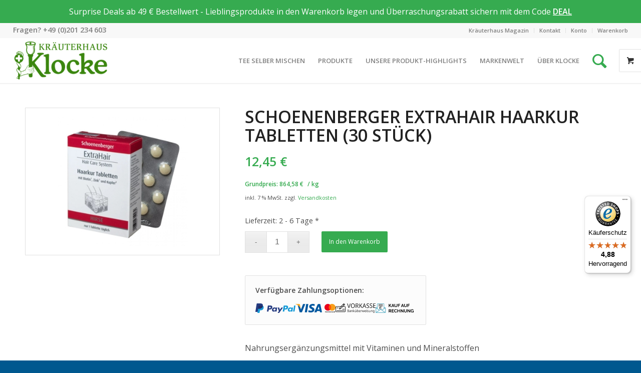

--- FILE ---
content_type: text/html; charset=UTF-8
request_url: https://www.kraeuterhaus-klocke.de/produkt/schoenenberger-extrahair-haarkur-tabletten/
body_size: 29504
content:
<!DOCTYPE html>
<html lang="de" class="html_stretched responsive av-preloader-disabled  html_header_top html_logo_left html_main_nav_header html_menu_right html_slim html_header_sticky html_header_shrinking html_header_topbar_active html_mobile_menu_tablet html_header_searchicon_disabled html_content_align_center html_header_unstick_top html_header_stretch html_minimal_header html_minimal_header_shadow html_av-submenu-hidden html_av-submenu-display-click html_av-overlay-side html_av-overlay-side-classic html_av-submenu-clone html_entry_id_19737 html_visible_cart av-cookies-no-cookie-consent av-no-preview av-default-lightbox html_text_menu_active av-mobile-menu-switch-default">
<head>
<meta charset="UTF-8" />


<!-- mobile setting -->
<meta name="viewport" content="width=device-width, initial-scale=1">

<!-- Scripts/CSS and wp_head hook -->
<meta name='robots' content='index, follow, max-image-preview:large, max-snippet:-1, max-video-preview:-1' />
<script>window._wca = window._wca || [];</script>
<style type="text/css">@font-face { font-family: 'star'; src: url('https://www.kraeuterhaus-klocke.de/wp-content/plugins/woocommerce/assets/fonts/star.eot'); src: url('https://www.kraeuterhaus-klocke.de/wp-content/plugins/woocommerce/assets/fonts/star.eot?#iefix') format('embedded-opentype'), 	  url('https://www.kraeuterhaus-klocke.de/wp-content/plugins/woocommerce/assets/fonts/star.woff') format('woff'), 	  url('https://www.kraeuterhaus-klocke.de/wp-content/plugins/woocommerce/assets/fonts/star.ttf') format('truetype'), 	  url('https://www.kraeuterhaus-klocke.de/wp-content/plugins/woocommerce/assets/fonts/star.svg#star') format('svg'); font-weight: normal; font-style: normal;  } @font-face { font-family: 'WooCommerce'; src: url('https://www.kraeuterhaus-klocke.de/wp-content/plugins/woocommerce/assets/fonts/WooCommerce.eot'); src: url('https://www.kraeuterhaus-klocke.de/wp-content/plugins/woocommerce/assets/fonts/WooCommerce.eot?#iefix') format('embedded-opentype'), 	  url('https://www.kraeuterhaus-klocke.de/wp-content/plugins/woocommerce/assets/fonts/WooCommerce.woff') format('woff'), 	  url('https://www.kraeuterhaus-klocke.de/wp-content/plugins/woocommerce/assets/fonts/WooCommerce.ttf') format('truetype'), 	  url('https://www.kraeuterhaus-klocke.de/wp-content/plugins/woocommerce/assets/fonts/WooCommerce.svg#WooCommerce') format('svg'); font-weight: normal; font-style: normal;  } </style>
	<!-- This site is optimized with the Yoast SEO plugin v19.8 - https://yoast.com/wordpress/plugins/seo/ -->
	<title>Schoenenberger ExtraHair Haarkur Tabletten jetzt kaufen</title>
	<meta name="description" content="Schoenenberger ExtraHair Haarkur Tabletten (30 Stück). Mit Vitaminen und Mineralstoffen. Mit Biotin, Zink und Kupfer und Hirse" />
	<link rel="canonical" href="https://www.kraeuterhaus-klocke.de/produkt/schoenenberger-extrahair-haarkur-tabletten/" />
	<meta property="og:locale" content="de_DE" />
	<meta property="og:type" content="article" />
	<meta property="og:title" content="Schoenenberger ExtraHair Haarkur Tabletten jetzt kaufen" />
	<meta property="og:description" content="Schoenenberger ExtraHair Haarkur Tabletten (30 Stück). Mit Vitaminen und Mineralstoffen. Mit Biotin, Zink und Kupfer und Hirse" />
	<meta property="og:url" content="https://www.kraeuterhaus-klocke.de/produkt/schoenenberger-extrahair-haarkur-tabletten/" />
	<meta property="og:site_name" content="Kräuterhaus Klocke" />
	<meta property="article:publisher" content="https://www.facebook.com/kraeuterhaus.klocke" />
	<meta property="article:modified_time" content="2025-07-08T18:17:21+00:00" />
	<meta property="og:image" content="https://www.kraeuterhaus-klocke.de/wp-content/uploads/schoenenberger-extrahair-haarkur-tabletten.jpg" />
	<meta property="og:image:width" content="1024" />
	<meta property="og:image:height" content="768" />
	<meta property="og:image:type" content="image/jpeg" />
	<meta name="twitter:card" content="summary_large_image" />
	<script type="application/ld+json" class="yoast-schema-graph">{"@context":"https://schema.org","@graph":[{"@type":"WebPage","@id":"https://www.kraeuterhaus-klocke.de/produkt/schoenenberger-extrahair-haarkur-tabletten/","url":"https://www.kraeuterhaus-klocke.de/produkt/schoenenberger-extrahair-haarkur-tabletten/","name":"Schoenenberger ExtraHair Haarkur Tabletten jetzt kaufen","isPartOf":{"@id":"https://www.kraeuterhaus-klocke.de/#website"},"primaryImageOfPage":{"@id":"https://www.kraeuterhaus-klocke.de/produkt/schoenenberger-extrahair-haarkur-tabletten/#primaryimage"},"image":{"@id":"https://www.kraeuterhaus-klocke.de/produkt/schoenenberger-extrahair-haarkur-tabletten/#primaryimage"},"thumbnailUrl":"https://www.kraeuterhaus-klocke.de/wp-content/uploads/schoenenberger-extrahair-haarkur-tabletten.jpg","datePublished":"2016-11-22T16:11:59+00:00","dateModified":"2025-07-08T18:17:21+00:00","description":"Schoenenberger ExtraHair Haarkur Tabletten (30 Stück). Mit Vitaminen und Mineralstoffen. Mit Biotin, Zink und Kupfer und Hirse","breadcrumb":{"@id":"https://www.kraeuterhaus-klocke.de/produkt/schoenenberger-extrahair-haarkur-tabletten/#breadcrumb"},"inLanguage":"de","potentialAction":[{"@type":"ReadAction","target":["https://www.kraeuterhaus-klocke.de/produkt/schoenenberger-extrahair-haarkur-tabletten/"]}]},{"@type":"ImageObject","inLanguage":"de","@id":"https://www.kraeuterhaus-klocke.de/produkt/schoenenberger-extrahair-haarkur-tabletten/#primaryimage","url":"https://www.kraeuterhaus-klocke.de/wp-content/uploads/schoenenberger-extrahair-haarkur-tabletten.jpg","contentUrl":"https://www.kraeuterhaus-klocke.de/wp-content/uploads/schoenenberger-extrahair-haarkur-tabletten.jpg","width":1024,"height":768,"caption":"Schoenenberger ExtraHair Haarkur Tabletten (30 Stück)"},{"@type":"BreadcrumbList","@id":"https://www.kraeuterhaus-klocke.de/produkt/schoenenberger-extrahair-haarkur-tabletten/#breadcrumb","itemListElement":[{"@type":"ListItem","position":1,"name":"Startseite","item":"https://www.kraeuterhaus-klocke.de/"},{"@type":"ListItem","position":2,"name":"Shop","item":"https://www.kraeuterhaus-klocke.de/shop/"},{"@type":"ListItem","position":3,"name":"Schoenenberger ExtraHair Haarkur Tabletten (30 Stück)"}]},{"@type":"WebSite","@id":"https://www.kraeuterhaus-klocke.de/#website","url":"https://www.kraeuterhaus-klocke.de/","name":"Kräuterhaus Klocke","description":"Essens erste Adresse für Heilkräuter - Seit 1935","publisher":{"@id":"https://www.kraeuterhaus-klocke.de/#organization"},"potentialAction":[{"@type":"SearchAction","target":{"@type":"EntryPoint","urlTemplate":"https://www.kraeuterhaus-klocke.de/?s={search_term_string}"},"query-input":"required name=search_term_string"}],"inLanguage":"de"},{"@type":"Organization","@id":"https://www.kraeuterhaus-klocke.de/#organization","name":"Kräuter- und Reformhaus Klocke GmbH","url":"https://www.kraeuterhaus-klocke.de/","sameAs":["https://www.instagram.com/kraeuterhaus_klocke/","https://www.youtube.com/channel/UCYfuux6POV-c8WVZiFfoKLA","https://www.facebook.com/kraeuterhaus.klocke"],"logo":{"@type":"ImageObject","inLanguage":"de","@id":"https://www.kraeuterhaus-klocke.de/#/schema/logo/image/","url":"https://www.kraeuterhaus-klocke.de/wp-content/uploads/klocke-logo-reformhaus-1.png","contentUrl":"https://www.kraeuterhaus-klocke.de/wp-content/uploads/klocke-logo-reformhaus-1.png","width":315,"height":145,"caption":"Kräuter- und Reformhaus Klocke GmbH"},"image":{"@id":"https://www.kraeuterhaus-klocke.de/#/schema/logo/image/"}}]}</script>
	<!-- / Yoast SEO plugin. -->


<link rel='dns-prefetch' href='//widgets.trustedshops.com' />
<link rel='dns-prefetch' href='//stats.wp.com' />
<link rel='dns-prefetch' href='//code.jquery.com' />
<link rel='dns-prefetch' href='//fonts.googleapis.com' />
<link rel='dns-prefetch' href='//s.w.org' />
<link rel="alternate" type="application/rss+xml" title="Kräuterhaus Klocke &raquo; Feed" href="https://www.kraeuterhaus-klocke.de/feed/" />
<link rel="alternate" type="application/rss+xml" title="Kräuterhaus Klocke &raquo; Kommentar-Feed" href="https://www.kraeuterhaus-klocke.de/comments/feed/" />
<link rel="alternate" type="application/rss+xml" title="Kräuterhaus Klocke &raquo; Schoenenberger ExtraHair Haarkur Tabletten (30 Stück) Kommentar-Feed" href="https://www.kraeuterhaus-klocke.de/produkt/schoenenberger-extrahair-haarkur-tabletten/feed/" />

<!-- google webfont font replacement -->

			<script type='text/javascript'>

				(function() {

					/*	check if webfonts are disabled by user setting via cookie - or user must opt in.	*/
					var html = document.getElementsByTagName('html')[0];
					var cookie_check = html.className.indexOf('av-cookies-needs-opt-in') >= 0 || html.className.indexOf('av-cookies-can-opt-out') >= 0;
					var allow_continue = true;
					var silent_accept_cookie = html.className.indexOf('av-cookies-user-silent-accept') >= 0;

					if( cookie_check && ! silent_accept_cookie )
					{
						if( ! document.cookie.match(/aviaCookieConsent/) || html.className.indexOf('av-cookies-session-refused') >= 0 )
						{
							allow_continue = false;
						}
						else
						{
							if( ! document.cookie.match(/aviaPrivacyRefuseCookiesHideBar/) )
							{
								allow_continue = false;
							}
							else if( ! document.cookie.match(/aviaPrivacyEssentialCookiesEnabled/) )
							{
								allow_continue = false;
							}
							else if( document.cookie.match(/aviaPrivacyGoogleWebfontsDisabled/) )
							{
								allow_continue = false;
							}
						}
					}

					if( allow_continue )
					{
						var f = document.createElement('link');

						f.type 	= 'text/css';
						f.rel 	= 'stylesheet';
						f.href 	= '//fonts.googleapis.com/css?family=Open+Sans:400,600&display=auto';
						f.id 	= 'avia-google-webfont';

						document.getElementsByTagName('head')[0].appendChild(f);
					}
				})();

			</script>
			<script type="text/javascript">
window._wpemojiSettings = {"baseUrl":"https:\/\/s.w.org\/images\/core\/emoji\/14.0.0\/72x72\/","ext":".png","svgUrl":"https:\/\/s.w.org\/images\/core\/emoji\/14.0.0\/svg\/","svgExt":".svg","source":{"concatemoji":"https:\/\/www.kraeuterhaus-klocke.de\/wp-includes\/js\/wp-emoji-release.min.js?ver=6.0.11"}};
/*! This file is auto-generated */
!function(e,a,t){var n,r,o,i=a.createElement("canvas"),p=i.getContext&&i.getContext("2d");function s(e,t){var a=String.fromCharCode,e=(p.clearRect(0,0,i.width,i.height),p.fillText(a.apply(this,e),0,0),i.toDataURL());return p.clearRect(0,0,i.width,i.height),p.fillText(a.apply(this,t),0,0),e===i.toDataURL()}function c(e){var t=a.createElement("script");t.src=e,t.defer=t.type="text/javascript",a.getElementsByTagName("head")[0].appendChild(t)}for(o=Array("flag","emoji"),t.supports={everything:!0,everythingExceptFlag:!0},r=0;r<o.length;r++)t.supports[o[r]]=function(e){if(!p||!p.fillText)return!1;switch(p.textBaseline="top",p.font="600 32px Arial",e){case"flag":return s([127987,65039,8205,9895,65039],[127987,65039,8203,9895,65039])?!1:!s([55356,56826,55356,56819],[55356,56826,8203,55356,56819])&&!s([55356,57332,56128,56423,56128,56418,56128,56421,56128,56430,56128,56423,56128,56447],[55356,57332,8203,56128,56423,8203,56128,56418,8203,56128,56421,8203,56128,56430,8203,56128,56423,8203,56128,56447]);case"emoji":return!s([129777,127995,8205,129778,127999],[129777,127995,8203,129778,127999])}return!1}(o[r]),t.supports.everything=t.supports.everything&&t.supports[o[r]],"flag"!==o[r]&&(t.supports.everythingExceptFlag=t.supports.everythingExceptFlag&&t.supports[o[r]]);t.supports.everythingExceptFlag=t.supports.everythingExceptFlag&&!t.supports.flag,t.DOMReady=!1,t.readyCallback=function(){t.DOMReady=!0},t.supports.everything||(n=function(){t.readyCallback()},a.addEventListener?(a.addEventListener("DOMContentLoaded",n,!1),e.addEventListener("load",n,!1)):(e.attachEvent("onload",n),a.attachEvent("onreadystatechange",function(){"complete"===a.readyState&&t.readyCallback()})),(e=t.source||{}).concatemoji?c(e.concatemoji):e.wpemoji&&e.twemoji&&(c(e.twemoji),c(e.wpemoji)))}(window,document,window._wpemojiSettings);
</script>
<style type="text/css">
img.wp-smiley,
img.emoji {
	display: inline !important;
	border: none !important;
	box-shadow: none !important;
	height: 1em !important;
	width: 1em !important;
	margin: 0 0.07em !important;
	vertical-align: -0.1em !important;
	background: none !important;
	padding: 0 !important;
}
</style>
	<link rel='stylesheet' id='avia-woocommerce-css-css'  href='https://www.kraeuterhaus-klocke.de/wp-content/themes/enfold/config-woocommerce/woocommerce-mod.css?ver=6.0.11' type='text/css' media='all' />
<link rel='stylesheet' id='avia-grid-css'  href='https://www.kraeuterhaus-klocke.de/wp-content/themes/enfold/css/grid.css?ver=5.1.27' type='text/css' media='all' />
<link rel='stylesheet' id='avia-base-css'  href='https://www.kraeuterhaus-klocke.de/wp-content/themes/enfold/css/base.css?ver=5.1.27' type='text/css' media='all' />
<link rel='stylesheet' id='avia-layout-css'  href='https://www.kraeuterhaus-klocke.de/wp-content/themes/enfold/css/layout.css?ver=5.1.27' type='text/css' media='all' />
<link rel='stylesheet' id='avia-module-audioplayer-css'  href='https://www.kraeuterhaus-klocke.de/wp-content/themes/enfold/config-templatebuilder/avia-shortcodes/audio-player/audio-player.css?ver=6.0.11' type='text/css' media='all' />
<link rel='stylesheet' id='avia-module-blog-css'  href='https://www.kraeuterhaus-klocke.de/wp-content/themes/enfold/config-templatebuilder/avia-shortcodes/blog/blog.css?ver=6.0.11' type='text/css' media='all' />
<link rel='stylesheet' id='avia-module-postslider-css'  href='https://www.kraeuterhaus-klocke.de/wp-content/themes/enfold/config-templatebuilder/avia-shortcodes/postslider/postslider.css?ver=6.0.11' type='text/css' media='all' />
<link rel='stylesheet' id='avia-module-button-css'  href='https://www.kraeuterhaus-klocke.de/wp-content/themes/enfold/config-templatebuilder/avia-shortcodes/buttons/buttons.css?ver=6.0.11' type='text/css' media='all' />
<link rel='stylesheet' id='avia-module-buttonrow-css'  href='https://www.kraeuterhaus-klocke.de/wp-content/themes/enfold/config-templatebuilder/avia-shortcodes/buttonrow/buttonrow.css?ver=6.0.11' type='text/css' media='all' />
<link rel='stylesheet' id='avia-module-button-fullwidth-css'  href='https://www.kraeuterhaus-klocke.de/wp-content/themes/enfold/config-templatebuilder/avia-shortcodes/buttons_fullwidth/buttons_fullwidth.css?ver=6.0.11' type='text/css' media='all' />
<link rel='stylesheet' id='avia-module-catalogue-css'  href='https://www.kraeuterhaus-klocke.de/wp-content/themes/enfold/config-templatebuilder/avia-shortcodes/catalogue/catalogue.css?ver=6.0.11' type='text/css' media='all' />
<link rel='stylesheet' id='avia-module-comments-css'  href='https://www.kraeuterhaus-klocke.de/wp-content/themes/enfold/config-templatebuilder/avia-shortcodes/comments/comments.css?ver=6.0.11' type='text/css' media='all' />
<link rel='stylesheet' id='avia-module-contact-css'  href='https://www.kraeuterhaus-klocke.de/wp-content/themes/enfold/config-templatebuilder/avia-shortcodes/contact/contact.css?ver=6.0.11' type='text/css' media='all' />
<link rel='stylesheet' id='avia-module-slideshow-css'  href='https://www.kraeuterhaus-klocke.de/wp-content/themes/enfold/config-templatebuilder/avia-shortcodes/slideshow/slideshow.css?ver=6.0.11' type='text/css' media='all' />
<link rel='stylesheet' id='avia-module-slideshow-contentpartner-css'  href='https://www.kraeuterhaus-klocke.de/wp-content/themes/enfold/config-templatebuilder/avia-shortcodes/contentslider/contentslider.css?ver=6.0.11' type='text/css' media='all' />
<link rel='stylesheet' id='avia-module-countdown-css'  href='https://www.kraeuterhaus-klocke.de/wp-content/themes/enfold/config-templatebuilder/avia-shortcodes/countdown/countdown.css?ver=6.0.11' type='text/css' media='all' />
<link rel='stylesheet' id='avia-module-gallery-css'  href='https://www.kraeuterhaus-klocke.de/wp-content/themes/enfold/config-templatebuilder/avia-shortcodes/gallery/gallery.css?ver=6.0.11' type='text/css' media='all' />
<link rel='stylesheet' id='avia-module-gallery-hor-css'  href='https://www.kraeuterhaus-klocke.de/wp-content/themes/enfold/config-templatebuilder/avia-shortcodes/gallery_horizontal/gallery_horizontal.css?ver=6.0.11' type='text/css' media='all' />
<link rel='stylesheet' id='avia-module-maps-css'  href='https://www.kraeuterhaus-klocke.de/wp-content/themes/enfold/config-templatebuilder/avia-shortcodes/google_maps/google_maps.css?ver=6.0.11' type='text/css' media='all' />
<link rel='stylesheet' id='avia-module-gridrow-css'  href='https://www.kraeuterhaus-klocke.de/wp-content/themes/enfold/config-templatebuilder/avia-shortcodes/grid_row/grid_row.css?ver=6.0.11' type='text/css' media='all' />
<link rel='stylesheet' id='avia-module-heading-css'  href='https://www.kraeuterhaus-klocke.de/wp-content/themes/enfold/config-templatebuilder/avia-shortcodes/heading/heading.css?ver=6.0.11' type='text/css' media='all' />
<link rel='stylesheet' id='avia-module-rotator-css'  href='https://www.kraeuterhaus-klocke.de/wp-content/themes/enfold/config-templatebuilder/avia-shortcodes/headline_rotator/headline_rotator.css?ver=6.0.11' type='text/css' media='all' />
<link rel='stylesheet' id='avia-module-hr-css'  href='https://www.kraeuterhaus-klocke.de/wp-content/themes/enfold/config-templatebuilder/avia-shortcodes/hr/hr.css?ver=6.0.11' type='text/css' media='all' />
<link rel='stylesheet' id='avia-module-icon-css'  href='https://www.kraeuterhaus-klocke.de/wp-content/themes/enfold/config-templatebuilder/avia-shortcodes/icon/icon.css?ver=6.0.11' type='text/css' media='all' />
<link rel='stylesheet' id='avia-module-icon-circles-css'  href='https://www.kraeuterhaus-klocke.de/wp-content/themes/enfold/config-templatebuilder/avia-shortcodes/icon_circles/icon_circles.css?ver=6.0.11' type='text/css' media='all' />
<link rel='stylesheet' id='avia-module-iconbox-css'  href='https://www.kraeuterhaus-klocke.de/wp-content/themes/enfold/config-templatebuilder/avia-shortcodes/iconbox/iconbox.css?ver=6.0.11' type='text/css' media='all' />
<link rel='stylesheet' id='avia-module-icongrid-css'  href='https://www.kraeuterhaus-klocke.de/wp-content/themes/enfold/config-templatebuilder/avia-shortcodes/icongrid/icongrid.css?ver=6.0.11' type='text/css' media='all' />
<link rel='stylesheet' id='avia-module-iconlist-css'  href='https://www.kraeuterhaus-klocke.de/wp-content/themes/enfold/config-templatebuilder/avia-shortcodes/iconlist/iconlist.css?ver=6.0.11' type='text/css' media='all' />
<link rel='stylesheet' id='avia-module-image-css'  href='https://www.kraeuterhaus-klocke.de/wp-content/themes/enfold/config-templatebuilder/avia-shortcodes/image/image.css?ver=6.0.11' type='text/css' media='all' />
<link rel='stylesheet' id='avia-module-hotspot-css'  href='https://www.kraeuterhaus-klocke.de/wp-content/themes/enfold/config-templatebuilder/avia-shortcodes/image_hotspots/image_hotspots.css?ver=6.0.11' type='text/css' media='all' />
<link rel='stylesheet' id='avia-module-magazine-css'  href='https://www.kraeuterhaus-klocke.de/wp-content/themes/enfold/config-templatebuilder/avia-shortcodes/magazine/magazine.css?ver=6.0.11' type='text/css' media='all' />
<link rel='stylesheet' id='avia-module-masonry-css'  href='https://www.kraeuterhaus-klocke.de/wp-content/themes/enfold/config-templatebuilder/avia-shortcodes/masonry_entries/masonry_entries.css?ver=6.0.11' type='text/css' media='all' />
<link rel='stylesheet' id='avia-siteloader-css'  href='https://www.kraeuterhaus-klocke.de/wp-content/themes/enfold/css/avia-snippet-site-preloader.css?ver=6.0.11' type='text/css' media='all' />
<link rel='stylesheet' id='avia-module-menu-css'  href='https://www.kraeuterhaus-klocke.de/wp-content/themes/enfold/config-templatebuilder/avia-shortcodes/menu/menu.css?ver=6.0.11' type='text/css' media='all' />
<link rel='stylesheet' id='avia-module-notification-css'  href='https://www.kraeuterhaus-klocke.de/wp-content/themes/enfold/config-templatebuilder/avia-shortcodes/notification/notification.css?ver=6.0.11' type='text/css' media='all' />
<link rel='stylesheet' id='avia-module-numbers-css'  href='https://www.kraeuterhaus-klocke.de/wp-content/themes/enfold/config-templatebuilder/avia-shortcodes/numbers/numbers.css?ver=6.0.11' type='text/css' media='all' />
<link rel='stylesheet' id='avia-module-portfolio-css'  href='https://www.kraeuterhaus-klocke.de/wp-content/themes/enfold/config-templatebuilder/avia-shortcodes/portfolio/portfolio.css?ver=6.0.11' type='text/css' media='all' />
<link rel='stylesheet' id='avia-module-post-metadata-css'  href='https://www.kraeuterhaus-klocke.de/wp-content/themes/enfold/config-templatebuilder/avia-shortcodes/post_metadata/post_metadata.css?ver=6.0.11' type='text/css' media='all' />
<link rel='stylesheet' id='avia-module-progress-bar-css'  href='https://www.kraeuterhaus-klocke.de/wp-content/themes/enfold/config-templatebuilder/avia-shortcodes/progressbar/progressbar.css?ver=6.0.11' type='text/css' media='all' />
<link rel='stylesheet' id='avia-module-promobox-css'  href='https://www.kraeuterhaus-klocke.de/wp-content/themes/enfold/config-templatebuilder/avia-shortcodes/promobox/promobox.css?ver=6.0.11' type='text/css' media='all' />
<link rel='stylesheet' id='avia-sc-search-css'  href='https://www.kraeuterhaus-klocke.de/wp-content/themes/enfold/config-templatebuilder/avia-shortcodes/search/search.css?ver=6.0.11' type='text/css' media='all' />
<link rel='stylesheet' id='avia-module-slideshow-accordion-css'  href='https://www.kraeuterhaus-klocke.de/wp-content/themes/enfold/config-templatebuilder/avia-shortcodes/slideshow_accordion/slideshow_accordion.css?ver=6.0.11' type='text/css' media='all' />
<link rel='stylesheet' id='avia-module-slideshow-feature-image-css'  href='https://www.kraeuterhaus-klocke.de/wp-content/themes/enfold/config-templatebuilder/avia-shortcodes/slideshow_feature_image/slideshow_feature_image.css?ver=6.0.11' type='text/css' media='all' />
<link rel='stylesheet' id='avia-module-slideshow-fullsize-css'  href='https://www.kraeuterhaus-klocke.de/wp-content/themes/enfold/config-templatebuilder/avia-shortcodes/slideshow_fullsize/slideshow_fullsize.css?ver=6.0.11' type='text/css' media='all' />
<link rel='stylesheet' id='avia-module-slideshow-fullscreen-css'  href='https://www.kraeuterhaus-klocke.de/wp-content/themes/enfold/config-templatebuilder/avia-shortcodes/slideshow_fullscreen/slideshow_fullscreen.css?ver=6.0.11' type='text/css' media='all' />
<link rel='stylesheet' id='avia-module-slideshow-ls-css'  href='https://www.kraeuterhaus-klocke.de/wp-content/themes/enfold/config-templatebuilder/avia-shortcodes/slideshow_layerslider/slideshow_layerslider.css?ver=6.0.11' type='text/css' media='all' />
<link rel='stylesheet' id='avia-module-social-css'  href='https://www.kraeuterhaus-klocke.de/wp-content/themes/enfold/config-templatebuilder/avia-shortcodes/social_share/social_share.css?ver=6.0.11' type='text/css' media='all' />
<link rel='stylesheet' id='avia-module-tabsection-css'  href='https://www.kraeuterhaus-klocke.de/wp-content/themes/enfold/config-templatebuilder/avia-shortcodes/tab_section/tab_section.css?ver=6.0.11' type='text/css' media='all' />
<link rel='stylesheet' id='avia-module-table-css'  href='https://www.kraeuterhaus-klocke.de/wp-content/themes/enfold/config-templatebuilder/avia-shortcodes/table/table.css?ver=6.0.11' type='text/css' media='all' />
<link rel='stylesheet' id='avia-module-tabs-css'  href='https://www.kraeuterhaus-klocke.de/wp-content/themes/enfold/config-templatebuilder/avia-shortcodes/tabs/tabs.css?ver=6.0.11' type='text/css' media='all' />
<link rel='stylesheet' id='avia-module-team-css'  href='https://www.kraeuterhaus-klocke.de/wp-content/themes/enfold/config-templatebuilder/avia-shortcodes/team/team.css?ver=6.0.11' type='text/css' media='all' />
<link rel='stylesheet' id='avia-module-testimonials-css'  href='https://www.kraeuterhaus-klocke.de/wp-content/themes/enfold/config-templatebuilder/avia-shortcodes/testimonials/testimonials.css?ver=6.0.11' type='text/css' media='all' />
<link rel='stylesheet' id='avia-module-timeline-css'  href='https://www.kraeuterhaus-klocke.de/wp-content/themes/enfold/config-templatebuilder/avia-shortcodes/timeline/timeline.css?ver=6.0.11' type='text/css' media='all' />
<link rel='stylesheet' id='avia-module-toggles-css'  href='https://www.kraeuterhaus-klocke.de/wp-content/themes/enfold/config-templatebuilder/avia-shortcodes/toggles/toggles.css?ver=6.0.11' type='text/css' media='all' />
<link rel='stylesheet' id='avia-module-video-css'  href='https://www.kraeuterhaus-klocke.de/wp-content/themes/enfold/config-templatebuilder/avia-shortcodes/video/video.css?ver=6.0.11' type='text/css' media='all' />
<link rel='stylesheet' id='wp-block-library-css'  href='https://www.kraeuterhaus-klocke.de/wp-includes/css/dist/block-library/style.min.css?ver=6.0.11' type='text/css' media='all' />
<style id='wp-block-library-inline-css' type='text/css'>
.has-text-align-justify{text-align:justify;}
</style>
<link rel='stylesheet' id='wc-blocks-vendors-style-css'  href='https://www.kraeuterhaus-klocke.de/wp-content/plugins/woocommerce/packages/woocommerce-blocks/build/wc-blocks-vendors-style.css?ver=9.8.5' type='text/css' media='all' />
<link rel='stylesheet' id='wc-blocks-style-css'  href='https://www.kraeuterhaus-klocke.de/wp-content/plugins/woocommerce/packages/woocommerce-blocks/build/wc-blocks-style.css?ver=9.8.5' type='text/css' media='all' />
<link rel='stylesheet' id='ion.range-slider-css'  href='https://www.kraeuterhaus-klocke.de/wp-content/plugins/yith-woocommerce-ajax-product-filter-premium/assets/css/ion.range-slider.css?ver=2.3.1' type='text/css' media='all' />
<link rel='stylesheet' id='yith-wcan-shortcodes-css'  href='https://www.kraeuterhaus-klocke.de/wp-content/plugins/yith-woocommerce-ajax-product-filter-premium/assets/css/shortcodes.css?ver=4.15.0' type='text/css' media='all' />
<style id='yith-wcan-shortcodes-inline-css' type='text/css'>
:root{
	--yith-wcan-filters_colors_titles: #434343;
	--yith-wcan-filters_colors_background: #FFFFFF;
	--yith-wcan-filters_colors_accent: #A7144C;
	--yith-wcan-filters_colors_accent_r: 167;
	--yith-wcan-filters_colors_accent_g: 20;
	--yith-wcan-filters_colors_accent_b: 76;
	--yith-wcan-color_swatches_border_radius: 100%;
	--yith-wcan-color_swatches_size: 30px;
	--yith-wcan-labels_style_background: #FFFFFF;
	--yith-wcan-labels_style_background_hover: #A7144C;
	--yith-wcan-labels_style_background_active: #A7144C;
	--yith-wcan-labels_style_text: #434343;
	--yith-wcan-labels_style_text_hover: #FFFFFF;
	--yith-wcan-labels_style_text_active: #FFFFFF;
	--yith-wcan-anchors_style_text: #434343;
	--yith-wcan-anchors_style_text_hover: #A7144C;
	--yith-wcan-anchors_style_text_active: #A7144C;
}
</style>
<link rel='stylesheet' id='yith-wcbr-css'  href='https://www.kraeuterhaus-klocke.de/wp-content/plugins/yith-woocommerce-brands-add-on-premium/assets/css/yith-wcbr.css?ver=2.5.0' type='text/css' media='all' />
<link rel='stylesheet' id='jquery-swiper-css'  href='https://www.kraeuterhaus-klocke.de/wp-content/plugins/yith-woocommerce-brands-add-on-premium/assets/css/swiper.css?ver=6.4.6' type='text/css' media='all' />
<link rel='stylesheet' id='select2-css'  href='https://www.kraeuterhaus-klocke.de/wp-content/plugins/woocommerce/assets/css/select2.css?ver=7.6.1' type='text/css' media='all' />
<link rel='stylesheet' id='yith-wcbr-shortcode-css'  href='https://www.kraeuterhaus-klocke.de/wp-content/plugins/yith-woocommerce-brands-add-on-premium/assets/css/yith-wcbr-shortcode.css?ver=2.5.0' type='text/css' media='all' />
<style id='global-styles-inline-css' type='text/css'>
body{--wp--preset--color--black: #000000;--wp--preset--color--cyan-bluish-gray: #abb8c3;--wp--preset--color--white: #ffffff;--wp--preset--color--pale-pink: #f78da7;--wp--preset--color--vivid-red: #cf2e2e;--wp--preset--color--luminous-vivid-orange: #ff6900;--wp--preset--color--luminous-vivid-amber: #fcb900;--wp--preset--color--light-green-cyan: #7bdcb5;--wp--preset--color--vivid-green-cyan: #00d084;--wp--preset--color--pale-cyan-blue: #8ed1fc;--wp--preset--color--vivid-cyan-blue: #0693e3;--wp--preset--color--vivid-purple: #9b51e0;--wp--preset--color--metallic-red: #b02b2c;--wp--preset--color--maximum-yellow-red: #edae44;--wp--preset--color--yellow-sun: #eeee22;--wp--preset--color--palm-leaf: #83a846;--wp--preset--color--aero: #7bb0e7;--wp--preset--color--old-lavender: #745f7e;--wp--preset--color--steel-teal: #5f8789;--wp--preset--color--raspberry-pink: #d65799;--wp--preset--color--medium-turquoise: #4ecac2;--wp--preset--gradient--vivid-cyan-blue-to-vivid-purple: linear-gradient(135deg,rgba(6,147,227,1) 0%,rgb(155,81,224) 100%);--wp--preset--gradient--light-green-cyan-to-vivid-green-cyan: linear-gradient(135deg,rgb(122,220,180) 0%,rgb(0,208,130) 100%);--wp--preset--gradient--luminous-vivid-amber-to-luminous-vivid-orange: linear-gradient(135deg,rgba(252,185,0,1) 0%,rgba(255,105,0,1) 100%);--wp--preset--gradient--luminous-vivid-orange-to-vivid-red: linear-gradient(135deg,rgba(255,105,0,1) 0%,rgb(207,46,46) 100%);--wp--preset--gradient--very-light-gray-to-cyan-bluish-gray: linear-gradient(135deg,rgb(238,238,238) 0%,rgb(169,184,195) 100%);--wp--preset--gradient--cool-to-warm-spectrum: linear-gradient(135deg,rgb(74,234,220) 0%,rgb(151,120,209) 20%,rgb(207,42,186) 40%,rgb(238,44,130) 60%,rgb(251,105,98) 80%,rgb(254,248,76) 100%);--wp--preset--gradient--blush-light-purple: linear-gradient(135deg,rgb(255,206,236) 0%,rgb(152,150,240) 100%);--wp--preset--gradient--blush-bordeaux: linear-gradient(135deg,rgb(254,205,165) 0%,rgb(254,45,45) 50%,rgb(107,0,62) 100%);--wp--preset--gradient--luminous-dusk: linear-gradient(135deg,rgb(255,203,112) 0%,rgb(199,81,192) 50%,rgb(65,88,208) 100%);--wp--preset--gradient--pale-ocean: linear-gradient(135deg,rgb(255,245,203) 0%,rgb(182,227,212) 50%,rgb(51,167,181) 100%);--wp--preset--gradient--electric-grass: linear-gradient(135deg,rgb(202,248,128) 0%,rgb(113,206,126) 100%);--wp--preset--gradient--midnight: linear-gradient(135deg,rgb(2,3,129) 0%,rgb(40,116,252) 100%);--wp--preset--duotone--dark-grayscale: url('#wp-duotone-dark-grayscale');--wp--preset--duotone--grayscale: url('#wp-duotone-grayscale');--wp--preset--duotone--purple-yellow: url('#wp-duotone-purple-yellow');--wp--preset--duotone--blue-red: url('#wp-duotone-blue-red');--wp--preset--duotone--midnight: url('#wp-duotone-midnight');--wp--preset--duotone--magenta-yellow: url('#wp-duotone-magenta-yellow');--wp--preset--duotone--purple-green: url('#wp-duotone-purple-green');--wp--preset--duotone--blue-orange: url('#wp-duotone-blue-orange');--wp--preset--font-size--small: 1rem;--wp--preset--font-size--medium: 1.125rem;--wp--preset--font-size--large: 1.75rem;--wp--preset--font-size--x-large: clamp(1.75rem, 3vw, 2.25rem);}body { margin: 0; }.wp-site-blocks > .alignleft { float: left; margin-right: 2em; }.wp-site-blocks > .alignright { float: right; margin-left: 2em; }.wp-site-blocks > .aligncenter { justify-content: center; margin-left: auto; margin-right: auto; }.has-black-color{color: var(--wp--preset--color--black) !important;}.has-cyan-bluish-gray-color{color: var(--wp--preset--color--cyan-bluish-gray) !important;}.has-white-color{color: var(--wp--preset--color--white) !important;}.has-pale-pink-color{color: var(--wp--preset--color--pale-pink) !important;}.has-vivid-red-color{color: var(--wp--preset--color--vivid-red) !important;}.has-luminous-vivid-orange-color{color: var(--wp--preset--color--luminous-vivid-orange) !important;}.has-luminous-vivid-amber-color{color: var(--wp--preset--color--luminous-vivid-amber) !important;}.has-light-green-cyan-color{color: var(--wp--preset--color--light-green-cyan) !important;}.has-vivid-green-cyan-color{color: var(--wp--preset--color--vivid-green-cyan) !important;}.has-pale-cyan-blue-color{color: var(--wp--preset--color--pale-cyan-blue) !important;}.has-vivid-cyan-blue-color{color: var(--wp--preset--color--vivid-cyan-blue) !important;}.has-vivid-purple-color{color: var(--wp--preset--color--vivid-purple) !important;}.has-metallic-red-color{color: var(--wp--preset--color--metallic-red) !important;}.has-maximum-yellow-red-color{color: var(--wp--preset--color--maximum-yellow-red) !important;}.has-yellow-sun-color{color: var(--wp--preset--color--yellow-sun) !important;}.has-palm-leaf-color{color: var(--wp--preset--color--palm-leaf) !important;}.has-aero-color{color: var(--wp--preset--color--aero) !important;}.has-old-lavender-color{color: var(--wp--preset--color--old-lavender) !important;}.has-steel-teal-color{color: var(--wp--preset--color--steel-teal) !important;}.has-raspberry-pink-color{color: var(--wp--preset--color--raspberry-pink) !important;}.has-medium-turquoise-color{color: var(--wp--preset--color--medium-turquoise) !important;}.has-black-background-color{background-color: var(--wp--preset--color--black) !important;}.has-cyan-bluish-gray-background-color{background-color: var(--wp--preset--color--cyan-bluish-gray) !important;}.has-white-background-color{background-color: var(--wp--preset--color--white) !important;}.has-pale-pink-background-color{background-color: var(--wp--preset--color--pale-pink) !important;}.has-vivid-red-background-color{background-color: var(--wp--preset--color--vivid-red) !important;}.has-luminous-vivid-orange-background-color{background-color: var(--wp--preset--color--luminous-vivid-orange) !important;}.has-luminous-vivid-amber-background-color{background-color: var(--wp--preset--color--luminous-vivid-amber) !important;}.has-light-green-cyan-background-color{background-color: var(--wp--preset--color--light-green-cyan) !important;}.has-vivid-green-cyan-background-color{background-color: var(--wp--preset--color--vivid-green-cyan) !important;}.has-pale-cyan-blue-background-color{background-color: var(--wp--preset--color--pale-cyan-blue) !important;}.has-vivid-cyan-blue-background-color{background-color: var(--wp--preset--color--vivid-cyan-blue) !important;}.has-vivid-purple-background-color{background-color: var(--wp--preset--color--vivid-purple) !important;}.has-metallic-red-background-color{background-color: var(--wp--preset--color--metallic-red) !important;}.has-maximum-yellow-red-background-color{background-color: var(--wp--preset--color--maximum-yellow-red) !important;}.has-yellow-sun-background-color{background-color: var(--wp--preset--color--yellow-sun) !important;}.has-palm-leaf-background-color{background-color: var(--wp--preset--color--palm-leaf) !important;}.has-aero-background-color{background-color: var(--wp--preset--color--aero) !important;}.has-old-lavender-background-color{background-color: var(--wp--preset--color--old-lavender) !important;}.has-steel-teal-background-color{background-color: var(--wp--preset--color--steel-teal) !important;}.has-raspberry-pink-background-color{background-color: var(--wp--preset--color--raspberry-pink) !important;}.has-medium-turquoise-background-color{background-color: var(--wp--preset--color--medium-turquoise) !important;}.has-black-border-color{border-color: var(--wp--preset--color--black) !important;}.has-cyan-bluish-gray-border-color{border-color: var(--wp--preset--color--cyan-bluish-gray) !important;}.has-white-border-color{border-color: var(--wp--preset--color--white) !important;}.has-pale-pink-border-color{border-color: var(--wp--preset--color--pale-pink) !important;}.has-vivid-red-border-color{border-color: var(--wp--preset--color--vivid-red) !important;}.has-luminous-vivid-orange-border-color{border-color: var(--wp--preset--color--luminous-vivid-orange) !important;}.has-luminous-vivid-amber-border-color{border-color: var(--wp--preset--color--luminous-vivid-amber) !important;}.has-light-green-cyan-border-color{border-color: var(--wp--preset--color--light-green-cyan) !important;}.has-vivid-green-cyan-border-color{border-color: var(--wp--preset--color--vivid-green-cyan) !important;}.has-pale-cyan-blue-border-color{border-color: var(--wp--preset--color--pale-cyan-blue) !important;}.has-vivid-cyan-blue-border-color{border-color: var(--wp--preset--color--vivid-cyan-blue) !important;}.has-vivid-purple-border-color{border-color: var(--wp--preset--color--vivid-purple) !important;}.has-metallic-red-border-color{border-color: var(--wp--preset--color--metallic-red) !important;}.has-maximum-yellow-red-border-color{border-color: var(--wp--preset--color--maximum-yellow-red) !important;}.has-yellow-sun-border-color{border-color: var(--wp--preset--color--yellow-sun) !important;}.has-palm-leaf-border-color{border-color: var(--wp--preset--color--palm-leaf) !important;}.has-aero-border-color{border-color: var(--wp--preset--color--aero) !important;}.has-old-lavender-border-color{border-color: var(--wp--preset--color--old-lavender) !important;}.has-steel-teal-border-color{border-color: var(--wp--preset--color--steel-teal) !important;}.has-raspberry-pink-border-color{border-color: var(--wp--preset--color--raspberry-pink) !important;}.has-medium-turquoise-border-color{border-color: var(--wp--preset--color--medium-turquoise) !important;}.has-vivid-cyan-blue-to-vivid-purple-gradient-background{background: var(--wp--preset--gradient--vivid-cyan-blue-to-vivid-purple) !important;}.has-light-green-cyan-to-vivid-green-cyan-gradient-background{background: var(--wp--preset--gradient--light-green-cyan-to-vivid-green-cyan) !important;}.has-luminous-vivid-amber-to-luminous-vivid-orange-gradient-background{background: var(--wp--preset--gradient--luminous-vivid-amber-to-luminous-vivid-orange) !important;}.has-luminous-vivid-orange-to-vivid-red-gradient-background{background: var(--wp--preset--gradient--luminous-vivid-orange-to-vivid-red) !important;}.has-very-light-gray-to-cyan-bluish-gray-gradient-background{background: var(--wp--preset--gradient--very-light-gray-to-cyan-bluish-gray) !important;}.has-cool-to-warm-spectrum-gradient-background{background: var(--wp--preset--gradient--cool-to-warm-spectrum) !important;}.has-blush-light-purple-gradient-background{background: var(--wp--preset--gradient--blush-light-purple) !important;}.has-blush-bordeaux-gradient-background{background: var(--wp--preset--gradient--blush-bordeaux) !important;}.has-luminous-dusk-gradient-background{background: var(--wp--preset--gradient--luminous-dusk) !important;}.has-pale-ocean-gradient-background{background: var(--wp--preset--gradient--pale-ocean) !important;}.has-electric-grass-gradient-background{background: var(--wp--preset--gradient--electric-grass) !important;}.has-midnight-gradient-background{background: var(--wp--preset--gradient--midnight) !important;}.has-small-font-size{font-size: var(--wp--preset--font-size--small) !important;}.has-medium-font-size{font-size: var(--wp--preset--font-size--medium) !important;}.has-large-font-size{font-size: var(--wp--preset--font-size--large) !important;}.has-x-large-font-size{font-size: var(--wp--preset--font-size--x-large) !important;}
</style>
<link rel='stylesheet' id='style-name-css'  href='https://www.kraeuterhaus-klocke.de/wp-content/plugins/cm_teekonfigurator/includes/cm-teamaker.css?ver=6.0.11' type='text/css' media='all' />
<link rel='stylesheet' id='fancybox_css-css'  href='https://www.kraeuterhaus-klocke.de/wp-content/plugins/cm_teekonfigurator/assets/css/fancybox.css?ver=6.0.11' type='text/css' media='all' />
<link rel='stylesheet' id='contact-form-7-css'  href='https://www.kraeuterhaus-klocke.de/wp-content/plugins/contact-form-7/includes/css/styles.css?ver=5.6.4' type='text/css' media='all' />
<link rel='stylesheet' id='afpb-frontc-css'  href='https://www.kraeuterhaus-klocke.de/wp-content/plugins/top-bar-for-woocommerce/assets/css/afpb_front.css?ver=1.0' type='text/css' media='all' />
<link rel='stylesheet' id='woopcs-style-css'  href='https://www.kraeuterhaus-klocke.de/wp-content/plugins/woocommerce-alphhabetical-search/assets/style.css?ver=6.0.11' type='text/css' media='all' />
<style id='woopcs-style-inline-css' type='text/css'>
.wooas-container ul.alphabets a{ background: #719430; color: #ffffff; font-size: 16px; height: 40px; line-height: 40px; width: 40px; }body .wooas-container ul.alphabets a:hover,body .wooas-container ul.alphabets a.active-letter{ background: #6f6f6f; color: #ffffff !important; }.wooas-container ul.alphabets li{ height: 41px; width: 41px; }span.wooas-counter{ background: #ff0000; color: #ffffff; font-size: 12px; height: 20px; width: 20px; }
</style>
<link rel='stylesheet' id='wfg-styles-css'  href='https://www.kraeuterhaus-klocke.de/wp-content/plugins/woocommerce-multiple-free-gift/css/wfg-styles.css?ver=6.0.11' type='text/css' media='all' />
<style id='woocommerce-inline-inline-css' type='text/css'>
.woocommerce form .form-row .required { visibility: visible; }
</style>
<link rel='stylesheet' id='jquery-ui-css'  href='https://code.jquery.com/ui/1.12.1/themes/smoothness/jquery-ui.css?ver=6.0.11' type='text/css' media='all' />
<link rel='stylesheet' id='avia-scs-css'  href='https://www.kraeuterhaus-klocke.de/wp-content/themes/enfold/css/shortcodes.css?ver=5.1.27' type='text/css' media='all' />
<link rel='stylesheet' id='avia-popup-css-css'  href='https://www.kraeuterhaus-klocke.de/wp-content/themes/enfold/js/aviapopup/magnific-popup.css?ver=5.1.27' type='text/css' media='screen' />
<link rel='stylesheet' id='avia-lightbox-css'  href='https://www.kraeuterhaus-klocke.de/wp-content/themes/enfold/css/avia-snippet-lightbox.css?ver=5.1.27' type='text/css' media='screen' />
<link rel='stylesheet' id='avia-widget-css-css'  href='https://www.kraeuterhaus-klocke.de/wp-content/themes/enfold/css/avia-snippet-widget.css?ver=5.1.27' type='text/css' media='screen' />
<link rel='stylesheet' id='avia-dynamic-css'  href='https://www.kraeuterhaus-klocke.de/wp-content/uploads/dynamic_avia/kraeuterhaus_klocke_theme.css?ver=693aa5bc87eea' type='text/css' media='all' />
<link rel='stylesheet' id='avia-custom-css'  href='https://www.kraeuterhaus-klocke.de/wp-content/themes/enfold/css/custom.css?ver=5.1.27' type='text/css' media='all' />
<link rel='stylesheet' id='avia-style-css'  href='https://www.kraeuterhaus-klocke.de/wp-content/themes/kraeuterhaus-klocke/style.css?ver=5.1.27' type='text/css' media='all' />
<link rel='stylesheet' id='borlabs-cookie-css'  href='https://www.kraeuterhaus-klocke.de/wp-content/cache/borlabs-cookie/borlabs-cookie_1_de.css?ver=2.2.56-19' type='text/css' media='all' />
<link rel='stylesheet' id='woocommerce-gzd-layout-css'  href='https://www.kraeuterhaus-klocke.de/wp-content/plugins/woocommerce-germanized/assets/css/layout.min.css?ver=3.12.2' type='text/css' media='all' />
<style id='woocommerce-gzd-layout-inline-css' type='text/css'>
.woocommerce-checkout .shop_table { background-color: #eeeeee; } .product p.deposit-packaging-type { font-size: 1.25em !important; } p.woocommerce-shipping-destination { display: none; }
                .wc-gzd-nutri-score-value-a {
                    background: url(https://www.kraeuterhaus-klocke.de/wp-content/plugins/woocommerce-germanized/assets/images/nutri-score-a.svg) no-repeat;
                }
                .wc-gzd-nutri-score-value-b {
                    background: url(https://www.kraeuterhaus-klocke.de/wp-content/plugins/woocommerce-germanized/assets/images/nutri-score-b.svg) no-repeat;
                }
                .wc-gzd-nutri-score-value-c {
                    background: url(https://www.kraeuterhaus-klocke.de/wp-content/plugins/woocommerce-germanized/assets/images/nutri-score-c.svg) no-repeat;
                }
                .wc-gzd-nutri-score-value-d {
                    background: url(https://www.kraeuterhaus-klocke.de/wp-content/plugins/woocommerce-germanized/assets/images/nutri-score-d.svg) no-repeat;
                }
                .wc-gzd-nutri-score-value-e {
                    background: url(https://www.kraeuterhaus-klocke.de/wp-content/plugins/woocommerce-germanized/assets/images/nutri-score-e.svg) no-repeat;
                }
            
</style>
<link rel='stylesheet' id='font-play-css'  href='//fonts.googleapis.com/css?family=Baloo+Bhai%3A400%2C700&#038;ver=6.0.11' type='text/css' media='all' />
<link rel='stylesheet' id='jetpack_css-css'  href='https://www.kraeuterhaus-klocke.de/wp-content/plugins/jetpack/css/jetpack.css?ver=11.5.1' type='text/css' media='all' />
<link rel='stylesheet' id='wc-gzdp-enfold-css'  href='https://www.kraeuterhaus-klocke.de/wp-content/plugins/woocommerce-germanized-pro/themes/assets/css/wc-gzdp-enfold.min.css?ver=3.6.9' type='text/css' media='all' />
<script type='text/javascript' src='https://www.kraeuterhaus-klocke.de/wp-includes/js/jquery/jquery.min.js?ver=3.6.0' id='jquery-core-js'></script>
<script type='text/javascript' src='https://www.kraeuterhaus-klocke.de/wp-includes/js/jquery/jquery-migrate.min.js?ver=3.3.2' id='jquery-migrate-js'></script>
<script type='text/javascript' src='https://www.kraeuterhaus-klocke.de/wp-content/plugins/cm_teekonfigurator/assets/js/fancybox/fancybox.js?ver=6.0.11' id='fancybox_js-js'></script>
<script type='text/javascript' src='https://www.kraeuterhaus-klocke.de/wp-content/plugins/cm_teekonfigurator/includes/cm-teamaker.js?ver=6.0.11' id='custom-script-js'></script>
<script type='text/javascript' id='afpb-frontj-js-extra'>
/* <![CDATA[ */
var afpb_phpvars = {"admin_url":"https:\/\/www.kraeuterhaus-klocke.de\/wp-admin\/admin-ajax.php","slideshow_time":""};
/* ]]> */
</script>
<script type='text/javascript' src='https://www.kraeuterhaus-klocke.de/wp-content/plugins/top-bar-for-woocommerce/assets/js/afpb_front.js?ver=1.0' id='afpb-frontj-js'></script>
<script type='text/javascript' src='https://www.kraeuterhaus-klocke.de/wp-content/plugins/woocommerce-multiple-free-gift/js/wfg-scripts.js?ver=6.0.11' id='wfg-scripts-js'></script>
<script defer type='text/javascript' src='https://stats.wp.com/s-202605.js' id='woocommerce-analytics-js'></script>
<script type='text/javascript' src='https://www.kraeuterhaus-klocke.de/wp-content/themes/enfold/js/avia-compat.js?ver=5.1.27' id='avia-compat-js'></script>
<script type='text/javascript' id='borlabs-cookie-prioritize-js-extra'>
/* <![CDATA[ */
var borlabsCookiePrioritized = {"domain":"www.kraeuterhaus-klocke.de","path":"\/","version":"1","bots":"1","optInJS":{"essential":{"google-tag-manager":"[base64]"},"marketing":{"google-analytics":"[base64]","facebook-pixel":"PHNjcmlwdD4NCglndGFnKCAnY29uc2VudCcsICd1cGRhdGUnLCB7DQoJCSdmYl9zdG9yYWdlJzogJ2dyYW50ZWQnLA0KCX0pOw0KCXdpbmRvdy5jbV9ndG0oKTsNCjwvc2NyaXB0Pg=="}}};
/* ]]> */
</script>
<script type='text/javascript' src='https://www.kraeuterhaus-klocke.de/wp-content/plugins/borlabs-cookie/assets/javascript/borlabs-cookie-prioritize.min.js?ver=2.2.56' id='borlabs-cookie-prioritize-js'></script>
<link rel="https://api.w.org/" href="https://www.kraeuterhaus-klocke.de/wp-json/" /><link rel="alternate" type="application/json" href="https://www.kraeuterhaus-klocke.de/wp-json/wp/v3/product/19737" /><link rel="EditURI" type="application/rsd+xml" title="RSD" href="https://www.kraeuterhaus-klocke.de/xmlrpc.php?rsd" />
<link rel="wlwmanifest" type="application/wlwmanifest+xml" href="https://www.kraeuterhaus-klocke.de/wp-includes/wlwmanifest.xml" /> 
<meta name="generator" content="WordPress 6.0.11" />
<meta name="generator" content="WooCommerce 7.6.1" />
<link rel='shortlink' href='https://www.kraeuterhaus-klocke.de/?p=19737' />
<link rel="alternate" type="application/json+oembed" href="https://www.kraeuterhaus-klocke.de/wp-json/oembed/1.0/embed?url=https%3A%2F%2Fwww.kraeuterhaus-klocke.de%2Fprodukt%2Fschoenenberger-extrahair-haarkur-tabletten%2F" />
<link rel="alternate" type="text/xml+oembed" href="https://www.kraeuterhaus-klocke.de/wp-json/oembed/1.0/embed?url=https%3A%2F%2Fwww.kraeuterhaus-klocke.de%2Fprodukt%2Fschoenenberger-extrahair-haarkur-tabletten%2F&#038;format=xml" />
<script id='pixel-script-poptin' src='https://cdn.popt.in/pixel.js?id=93bf5bfded624' async='true'></script> 

						
							<style>

																#promobar876951 /* Zweizeilig */ { padding-bottom: 0px !important; } /*header.header-scrolled { @media screen and ( min-width: 1024px ) { margin-top: -100px !important; transition: 0.3s ease; } }*/ /* Einzeilig */ { padding-bottom: 0px !important; } header.header-scrolled { @media screen and ( min-width: 1024px ) { margin-top: -46px !important; transition: 0.3s ease; } }													

								#promobar876951 .afpromo_bar {
									height: px;
									background-color: #36ab50;
									background-image: url()
								}

								#promobar876951 .afpromobar_inner {
									width: %;
								}

								#promobar876951 .afpromobar_text {
									font-size: px;
									color: #ffffff;
									font-family: "Julius Sans One"
								}

								#promobar876951 .afpromobar_inner button {
									background: #0083c4;
									color: #ffffff;
									font-family: "Julius Sans One";
									font-size: px;
								}

																#promobar876951 .afpromobardiv {
									text-align: center;
								}

								

								#promobar876951 .timerrr {
									width: 250px;
									float: right;

								}


								@media only screen and (max-width: 1200px) {

									#promobar876951 .afpromo_bar {
										height: auto;
										display: inline-block;
									}

									#promobar876951 .afpromobar_text {
										font-size: 17px;
									}

									#promobar876951 .timerrr {
										
										float: none;
										margin-top: 6px;
										display: inline-block;
									}

									#promobar876951 .afpromobardiv {
										text-align: center;
									}

									#promobar876951 .afpromobar_inner button {
										font-size: 10px;
									}

									.card876951 {
										display: block;
										position: relative;
										padding-bottom: 0.72em;
										font-size: 17px;
										line-height: 0.95;
									}
								}

								@media screen and (max-width: 1400px) and (min-width: 1200px) {

									#promobar876951 .afpromobar_inner {
										width: 90%;
									}
								}

							</style>


							<div id="promobar876951" class="promo_top">
								<div class="afpromo_bar">
									<div class="afpromobar_inner">
										<div class="afpromobardiv">
											<span class="afpromobar_text">Surprise Deals ab 49 € Bestellwert - Lieblingsprodukte in den Warenkorb legen und Überraschungsrabatt sichern mit dem Code <strong><span id="topbar-coupon" title="Klicken zum Kopieren">DEAL</span></strong></span>
																																</div>

									</div>
								</div>
							</div></li>

								<style>img#wpstats{display:none}</style>
		<meta name="thumbnail" content="https://www.kraeuterhaus-klocke.de/wp-content/uploads/schoenenberger-extrahair-haarkur-tabletten-450x450.jpg" /><link rel="profile" href="http://gmpg.org/xfn/11" />
<link rel="alternate" type="application/rss+xml" title="Kräuterhaus Klocke RSS2 Feed" href="https://www.kraeuterhaus-klocke.de/feed/" />
<link rel="pingback" href="https://www.kraeuterhaus-klocke.de/xmlrpc.php" />
<!--[if lt IE 9]><script src="https://www.kraeuterhaus-klocke.de/wp-content/themes/enfold/js/html5shiv.js"></script><![endif]-->

	<noscript><style>.woocommerce-product-gallery{ opacity: 1 !important; }</style></noscript>
	<!-- Sendinblue Marketing automation WooCommerce integration and Chat: start --><script type="text/javascript">
                    (function() {window.sib ={equeue:[],client_key:"ffse0qwvvht426g7ejxa5srv"};window.sendinblue = {}; for (var j = ['track', 'identify', 'trackLink', 'page'], i = 0; i < j.length; i++) { (function(k) { window.sendinblue[k] = function() { var arg = Array.prototype.slice.call(arguments); (window.sib[k] || function() { var t = {}; t[k] = arg; window.sib.equeue.push(t);})(arg[0], arg[1], arg[2]);};})(j[i]);}var n = document.createElement("script"),i = document.getElementsByTagName("script")[0]; n.type = "text/javascript", n.id = "sendinblue-js", n.async = !0, n.src = "https://sibautomation.com/sa.js?key=" + window.sib.client_key, i.parentNode.insertBefore(n, i), window.sendinblue.page();})();</script><!-- Sendinblue Marketing automation WooCommerce integration and Chat: end --><link rel="icon" href="https://www.kraeuterhaus-klocke.de/wp-content/uploads/cropped-klocke-website-icon-32x32.png" sizes="32x32" />
<link rel="icon" href="https://www.kraeuterhaus-klocke.de/wp-content/uploads/cropped-klocke-website-icon-192x192.png" sizes="192x192" />
<link rel="apple-touch-icon" href="https://www.kraeuterhaus-klocke.de/wp-content/uploads/cropped-klocke-website-icon-180x180.png" />
<meta name="msapplication-TileImage" content="https://www.kraeuterhaus-klocke.de/wp-content/uploads/cropped-klocke-website-icon-270x270.png" />
		<style type="text/css" id="wp-custom-css">
			.custom {
		display: none;
    position: absolute;
    bottom: 0px;
}

.afpromobar_text a {
	color: #ffffff !important;
}		</style>
		<style type='text/css'>
@font-face {font-family: 'entypo-fontello'; font-weight: normal; font-style: normal; font-display: auto;
src: url('https://www.kraeuterhaus-klocke.de/wp-content/themes/enfold/config-templatebuilder/avia-template-builder/assets/fonts/entypo-fontello.woff2') format('woff2'),
url('https://www.kraeuterhaus-klocke.de/wp-content/themes/enfold/config-templatebuilder/avia-template-builder/assets/fonts/entypo-fontello.woff') format('woff'),
url('https://www.kraeuterhaus-klocke.de/wp-content/themes/enfold/config-templatebuilder/avia-template-builder/assets/fonts/entypo-fontello.ttf') format('truetype'),
url('https://www.kraeuterhaus-klocke.de/wp-content/themes/enfold/config-templatebuilder/avia-template-builder/assets/fonts/entypo-fontello.svg#entypo-fontello') format('svg'),
url('https://www.kraeuterhaus-klocke.de/wp-content/themes/enfold/config-templatebuilder/avia-template-builder/assets/fonts/entypo-fontello.eot'),
url('https://www.kraeuterhaus-klocke.de/wp-content/themes/enfold/config-templatebuilder/avia-template-builder/assets/fonts/entypo-fontello.eot?#iefix') format('embedded-opentype');
} #top .avia-font-entypo-fontello, body .avia-font-entypo-fontello, html body [data-av_iconfont='entypo-fontello']:before{ font-family: 'entypo-fontello'; }
</style>

<!--
Debugging Info for Theme support: 

Theme: Enfold
Version: 5.1.27
Installed: enfold
AviaFramework Version: 5.0
AviaBuilder Version: 4.8
aviaElementManager Version: 1.0.1
- - - - - - - - - - -
ChildTheme: Kräuterhaus Klocke Theme
ChildTheme Version: 1.111
ChildTheme Installed: enfold

ML:512-PU:71-PLA:52
WP:6.0.11
Compress: CSS:disabled - JS:disabled
Updates: disabled
PLAu:50
-->
</head>

<body id="top" class="product-template-default single single-product postid-19737 stretched rtl_columns av-curtain-numeric open_sans  theme-enfold woocommerce woocommerce-page woocommerce-no-js yith-wcan-pro avia-responsive-images-support avia-woocommerce-30" itemscope="itemscope" itemtype="https://schema.org/WebPage" >

	<svg xmlns="http://www.w3.org/2000/svg" viewBox="0 0 0 0" width="0" height="0" focusable="false" role="none" style="visibility: hidden; position: absolute; left: -9999px; overflow: hidden;" ><defs><filter id="wp-duotone-dark-grayscale"><feColorMatrix color-interpolation-filters="sRGB" type="matrix" values=" .299 .587 .114 0 0 .299 .587 .114 0 0 .299 .587 .114 0 0 .299 .587 .114 0 0 " /><feComponentTransfer color-interpolation-filters="sRGB" ><feFuncR type="table" tableValues="0 0.498039215686" /><feFuncG type="table" tableValues="0 0.498039215686" /><feFuncB type="table" tableValues="0 0.498039215686" /><feFuncA type="table" tableValues="1 1" /></feComponentTransfer><feComposite in2="SourceGraphic" operator="in" /></filter></defs></svg><svg xmlns="http://www.w3.org/2000/svg" viewBox="0 0 0 0" width="0" height="0" focusable="false" role="none" style="visibility: hidden; position: absolute; left: -9999px; overflow: hidden;" ><defs><filter id="wp-duotone-grayscale"><feColorMatrix color-interpolation-filters="sRGB" type="matrix" values=" .299 .587 .114 0 0 .299 .587 .114 0 0 .299 .587 .114 0 0 .299 .587 .114 0 0 " /><feComponentTransfer color-interpolation-filters="sRGB" ><feFuncR type="table" tableValues="0 1" /><feFuncG type="table" tableValues="0 1" /><feFuncB type="table" tableValues="0 1" /><feFuncA type="table" tableValues="1 1" /></feComponentTransfer><feComposite in2="SourceGraphic" operator="in" /></filter></defs></svg><svg xmlns="http://www.w3.org/2000/svg" viewBox="0 0 0 0" width="0" height="0" focusable="false" role="none" style="visibility: hidden; position: absolute; left: -9999px; overflow: hidden;" ><defs><filter id="wp-duotone-purple-yellow"><feColorMatrix color-interpolation-filters="sRGB" type="matrix" values=" .299 .587 .114 0 0 .299 .587 .114 0 0 .299 .587 .114 0 0 .299 .587 .114 0 0 " /><feComponentTransfer color-interpolation-filters="sRGB" ><feFuncR type="table" tableValues="0.549019607843 0.988235294118" /><feFuncG type="table" tableValues="0 1" /><feFuncB type="table" tableValues="0.717647058824 0.254901960784" /><feFuncA type="table" tableValues="1 1" /></feComponentTransfer><feComposite in2="SourceGraphic" operator="in" /></filter></defs></svg><svg xmlns="http://www.w3.org/2000/svg" viewBox="0 0 0 0" width="0" height="0" focusable="false" role="none" style="visibility: hidden; position: absolute; left: -9999px; overflow: hidden;" ><defs><filter id="wp-duotone-blue-red"><feColorMatrix color-interpolation-filters="sRGB" type="matrix" values=" .299 .587 .114 0 0 .299 .587 .114 0 0 .299 .587 .114 0 0 .299 .587 .114 0 0 " /><feComponentTransfer color-interpolation-filters="sRGB" ><feFuncR type="table" tableValues="0 1" /><feFuncG type="table" tableValues="0 0.278431372549" /><feFuncB type="table" tableValues="0.592156862745 0.278431372549" /><feFuncA type="table" tableValues="1 1" /></feComponentTransfer><feComposite in2="SourceGraphic" operator="in" /></filter></defs></svg><svg xmlns="http://www.w3.org/2000/svg" viewBox="0 0 0 0" width="0" height="0" focusable="false" role="none" style="visibility: hidden; position: absolute; left: -9999px; overflow: hidden;" ><defs><filter id="wp-duotone-midnight"><feColorMatrix color-interpolation-filters="sRGB" type="matrix" values=" .299 .587 .114 0 0 .299 .587 .114 0 0 .299 .587 .114 0 0 .299 .587 .114 0 0 " /><feComponentTransfer color-interpolation-filters="sRGB" ><feFuncR type="table" tableValues="0 0" /><feFuncG type="table" tableValues="0 0.647058823529" /><feFuncB type="table" tableValues="0 1" /><feFuncA type="table" tableValues="1 1" /></feComponentTransfer><feComposite in2="SourceGraphic" operator="in" /></filter></defs></svg><svg xmlns="http://www.w3.org/2000/svg" viewBox="0 0 0 0" width="0" height="0" focusable="false" role="none" style="visibility: hidden; position: absolute; left: -9999px; overflow: hidden;" ><defs><filter id="wp-duotone-magenta-yellow"><feColorMatrix color-interpolation-filters="sRGB" type="matrix" values=" .299 .587 .114 0 0 .299 .587 .114 0 0 .299 .587 .114 0 0 .299 .587 .114 0 0 " /><feComponentTransfer color-interpolation-filters="sRGB" ><feFuncR type="table" tableValues="0.780392156863 1" /><feFuncG type="table" tableValues="0 0.949019607843" /><feFuncB type="table" tableValues="0.352941176471 0.470588235294" /><feFuncA type="table" tableValues="1 1" /></feComponentTransfer><feComposite in2="SourceGraphic" operator="in" /></filter></defs></svg><svg xmlns="http://www.w3.org/2000/svg" viewBox="0 0 0 0" width="0" height="0" focusable="false" role="none" style="visibility: hidden; position: absolute; left: -9999px; overflow: hidden;" ><defs><filter id="wp-duotone-purple-green"><feColorMatrix color-interpolation-filters="sRGB" type="matrix" values=" .299 .587 .114 0 0 .299 .587 .114 0 0 .299 .587 .114 0 0 .299 .587 .114 0 0 " /><feComponentTransfer color-interpolation-filters="sRGB" ><feFuncR type="table" tableValues="0.650980392157 0.403921568627" /><feFuncG type="table" tableValues="0 1" /><feFuncB type="table" tableValues="0.447058823529 0.4" /><feFuncA type="table" tableValues="1 1" /></feComponentTransfer><feComposite in2="SourceGraphic" operator="in" /></filter></defs></svg><svg xmlns="http://www.w3.org/2000/svg" viewBox="0 0 0 0" width="0" height="0" focusable="false" role="none" style="visibility: hidden; position: absolute; left: -9999px; overflow: hidden;" ><defs><filter id="wp-duotone-blue-orange"><feColorMatrix color-interpolation-filters="sRGB" type="matrix" values=" .299 .587 .114 0 0 .299 .587 .114 0 0 .299 .587 .114 0 0 .299 .587 .114 0 0 " /><feComponentTransfer color-interpolation-filters="sRGB" ><feFuncR type="table" tableValues="0.0980392156863 1" /><feFuncG type="table" tableValues="0 0.662745098039" /><feFuncB type="table" tableValues="0.847058823529 0.419607843137" /><feFuncA type="table" tableValues="1 1" /></feComponentTransfer><feComposite in2="SourceGraphic" operator="in" /></filter></defs></svg>
	<div id='wrap_all'>

	
<header id='header' class='all_colors header_color light_bg_color  av_header_top av_logo_left av_main_nav_header av_menu_right av_slim av_header_sticky av_header_shrinking av_header_stretch av_mobile_menu_tablet av_header_searchicon_disabled av_header_unstick_top av_minimal_header av_minimal_header_shadow av_bottom_nav_disabled  av_alternate_logo_active av_header_border_disabled'  role="banner" itemscope="itemscope" itemtype="https://schema.org/WPHeader" >

		<div id='header_meta' class='container_wrap container_wrap_meta  av_secondary_right av_extra_header_active av_phone_active_left av_entry_id_19737'>

			      <div class='container'>
			      <nav class='sub_menu'  role="navigation" itemscope="itemscope" itemtype="https://schema.org/SiteNavigationElement" ><ul role="menu" class="menu" id="avia2-menu"><li role="menuitem" id="menu-item-30681" class="menu-item menu-item-type-post_type menu-item-object-page menu-item-30681"><a target="_blank" rel="noopener" href="https://www.kraeuterhaus-klocke.de/kraeuterhaus-magazin/">Kräuterhaus Magazin</a></li>
<li role="menuitem" id="menu-item-34345" class="menu-item menu-item-type-post_type menu-item-object-page menu-item-34345"><a href="https://www.kraeuterhaus-klocke.de/kontakt/">Kontakt</a></li>
<li role="menuitem" id="menu-item-713" class="menu-item menu-item-type-post_type menu-item-object-page menu-item-713"><a href="https://www.kraeuterhaus-klocke.de/mein-konto/">Konto</a></li>
<li role="menuitem" id="menu-item-715" class="menu-item menu-item-type-post_type menu-item-object-page menu-item-715"><a href="https://www.kraeuterhaus-klocke.de/warenkorb/">Warenkorb</a></li>
</ul></nav><div class='phone-info with_nav'><div><span style="font-size: 11pt;">Fragen? +49 (0)201 234 603</span></div></div>			      </div>
		</div>

		<div  id='header_main' class='container_wrap container_wrap_logo'>

        <ul  class = 'menu-item cart_dropdown ' data-success='wurde zum Warenkorb hinzugefügt'><li class='cart_dropdown_first'><a class='cart_dropdown_link' href='https://www.kraeuterhaus-klocke.de/warenkorb/'><span aria-hidden='true' data-av_icon='' data-av_iconfont='entypo-fontello'></span><span class='av-cart-counter '>0</span><span class='avia_hidden_link_text'>Einkaufswagen</span></a><!--<span class='cart_subtotal'><span class="woocommerce-Price-amount amount"><bdi>0,00&nbsp;<span class="woocommerce-Price-currencySymbol">&euro;</span></bdi></span></span>--><div class='dropdown_widget dropdown_widget_cart'><div class='avia-arrow'></div><div class="widget_shopping_cart_content"></div></div></li></ul><div class='container av-logo-container'><div class='inner-container'><span class='logo avia-standard-logo'><a href='https://www.kraeuterhaus-klocke.de/' class=''><img src="https://www.kraeuterhaus-klocke.de/wp-content/uploads/klocke-logo-reformhaus-1-300x138.png" height="100" width="300" alt='Kräuterhaus Klocke' title='' /></a></span><nav class='main_menu' data-selectname='Seite auswählen'  role="navigation" itemscope="itemscope" itemtype="https://schema.org/SiteNavigationElement" ><div class="avia-menu av-main-nav-wrap"><ul role="menu" class="menu av-main-nav" id="avia-menu"><li role="menuitem" id="menu-item-30772" class="menu-item menu-item-type-taxonomy menu-item-object-product_cat menu-item-top-level menu-item-top-level-1"><a href="https://www.kraeuterhaus-klocke.de/produkt-kategorie/teekonfigurator/" itemprop="url" tabindex="0"><span class="avia-bullet"></span><span class="avia-menu-text">Tee selber mischen</span><span class="avia-menu-fx"><span class="avia-arrow-wrap"><span class="avia-arrow"></span></span></span></a></li>
<li role="menuitem" id="menu-item-32581" class="menu-item menu-item-type-taxonomy menu-item-object-product_cat current-product-ancestor menu-item-has-children menu-item-mega-parent  menu-item-top-level menu-item-top-level-2"><a href="https://www.kraeuterhaus-klocke.de/produkt-kategorie/produkte/" itemprop="url" tabindex="0"><span class="avia-bullet"></span><span class="avia-menu-text">Produkte</span><span class="avia-menu-fx"><span class="avia-arrow-wrap"><span class="avia-arrow"></span></span></span></a>
<div class='avia_mega_div avia_mega5 twelve units'>

<ul class="sub-menu">
	<li role="menuitem" id="menu-item-32582" class="menu-item menu-item-type-taxonomy menu-item-object-product_cat menu-item-has-children avia_mega_menu_columns_5 three units  avia_mega_menu_columns_first"><span class='mega_menu_title heading-color av-special-font'><a href='https://www.kraeuterhaus-klocke.de/produkt-kategorie/produkte/tee-kraeuter-gewuerze/'>Tee, Kräuter &amp; Gewürze</a></span>
	<ul class="sub-menu">
		<li role="menuitem" id="menu-item-32583" class="menu-item menu-item-type-taxonomy menu-item-object-product_cat"><a href="https://www.kraeuterhaus-klocke.de/produkt-kategorie/produkte/tee-kraeuter-gewuerze/kraeutertee-gewuerze-von-a-z/" itemprop="url" tabindex="0"><span class="avia-bullet"></span><span class="avia-menu-text">Kräutertee &amp; Gewürze von A-Z</span></a></li>
		<li role="menuitem" id="menu-item-32584" class="menu-item menu-item-type-taxonomy menu-item-object-product_cat"><a href="https://www.kraeuterhaus-klocke.de/produkt-kategorie/produkte/tee-kraeuter-gewuerze/hauseigene-kraeuterteemischungen/" itemprop="url" tabindex="0"><span class="avia-bullet"></span><span class="avia-menu-text">Hauseigene Kräuterteemischungen</span></a></li>
		<li role="menuitem" id="menu-item-32585" class="menu-item menu-item-type-taxonomy menu-item-object-product_cat"><a href="https://www.kraeuterhaus-klocke.de/produkt-kategorie/produkte/tee-kraeuter-gewuerze/arzneitees/" itemprop="url" tabindex="0"><span class="avia-bullet"></span><span class="avia-menu-text">Arzneitees</span></a></li>
		<li role="menuitem" id="menu-item-32586" class="menu-item menu-item-type-taxonomy menu-item-object-product_cat"><a href="https://www.kraeuterhaus-klocke.de/produkt-kategorie/produkte/tee-kraeuter-gewuerze/wohlschmeckende-tees/" itemprop="url" tabindex="0"><span class="avia-bullet"></span><span class="avia-menu-text">Wohlschmeckende Tees</span></a></li>
		<li role="menuitem" id="menu-item-32587" class="menu-item menu-item-type-taxonomy menu-item-object-product_cat"><a href="https://www.kraeuterhaus-klocke.de/produkt-kategorie/produkte/tee-kraeuter-gewuerze/schwedenkraeuter/" itemprop="url" tabindex="0"><span class="avia-bullet"></span><span class="avia-menu-text">Schwedenkräuter</span></a></li>
		<li role="menuitem" id="menu-item-32588" class="menu-item menu-item-type-taxonomy menu-item-object-product_cat"><a href="https://www.kraeuterhaus-klocke.de/produkt-kategorie/produkte/tee-kraeuter-gewuerze/ginseng/" itemprop="url" tabindex="0"><span class="avia-bullet"></span><span class="avia-menu-text">Ginseng</span></a></li>
		<li role="menuitem" id="menu-item-32589" class="menu-item menu-item-type-taxonomy menu-item-object-product_cat"><a href="https://www.kraeuterhaus-klocke.de/produkt-kategorie/produkte/tee-kraeuter-gewuerze/indischer-flohsamen/" itemprop="url" tabindex="0"><span class="avia-bullet"></span><span class="avia-menu-text">Indischer Flohsamen</span></a></li>
		<li role="menuitem" id="menu-item-32590" class="menu-item menu-item-type-taxonomy menu-item-object-product_cat"><a href="https://www.kraeuterhaus-klocke.de/produkt-kategorie/produkte/tee-kraeuter-gewuerze/kraeuter-getreidekissen/" itemprop="url" tabindex="0"><span class="avia-bullet"></span><span class="avia-menu-text">Kräuter &amp; Getreidekissen</span></a></li>
		<li role="menuitem" id="menu-item-32591" class="menu-item menu-item-type-taxonomy menu-item-object-product_cat"><a href="https://www.kraeuterhaus-klocke.de/produkt-kategorie/produkte/tee-kraeuter-gewuerze/kraeuter-bonbons/" itemprop="url" tabindex="0"><span class="avia-bullet"></span><span class="avia-menu-text">Kräuter-Bonbons</span></a></li>
		<li role="menuitem" id="menu-item-32592" class="menu-item menu-item-type-taxonomy menu-item-object-product_cat"><a href="https://www.kraeuterhaus-klocke.de/produkt-kategorie/produkte/tee-kraeuter-gewuerze/kraeuter-fluids/" itemprop="url" tabindex="0"><span class="avia-bullet"></span><span class="avia-menu-text">Kräuter-Fluids &amp; Tinkturen</span></a></li>
		<li role="menuitem" id="menu-item-32593" class="menu-item menu-item-type-taxonomy menu-item-object-product_cat"><a href="https://www.kraeuterhaus-klocke.de/produkt-kategorie/produkte/tee-kraeuter-gewuerze/bachblueten/" itemprop="url" tabindex="0"><span class="avia-bullet"></span><span class="avia-menu-text">Bachblüten</span></a></li>
	</ul>
</li>
	<li role="menuitem" id="menu-item-32594" class="menu-item menu-item-type-taxonomy menu-item-object-product_cat current-product-ancestor menu-item-has-children avia_mega_menu_columns_5 three units "><span class='mega_menu_title heading-color av-special-font'><a href='https://www.kraeuterhaus-klocke.de/produkt-kategorie/produkte/gesundheit/'>Gesundheit</a></span>
	<ul class="sub-menu">
		<li role="menuitem" id="menu-item-32595" class="menu-item menu-item-type-taxonomy menu-item-object-product_cat current-product-ancestor current-menu-parent current-product-parent"><a href="https://www.kraeuterhaus-klocke.de/produkt-kategorie/produkte/gesundheit/naturarzneien-nahrungsergaenzung/" itemprop="url" tabindex="0"><span class="avia-bullet"></span><span class="avia-menu-text">Naturarzneien / Nahrungsergänzung</span></a></li>
		<li role="menuitem" id="menu-item-366301" class="menu-item menu-item-type-taxonomy menu-item-object-product_cat"><a href="https://www.kraeuterhaus-klocke.de/produkt-kategorie/produkte/gesundheit/frei-verkaeufliche-arzneimittel/" itemprop="url" tabindex="0"><span class="avia-bullet"></span><span class="avia-menu-text">frei verkäufliche Arzneimittel</span></a></li>
		<li role="menuitem" id="menu-item-32596" class="menu-item menu-item-type-taxonomy menu-item-object-product_cat"><a href="https://www.kraeuterhaus-klocke.de/produkt-kategorie/produkte/gesundheit/gewichtsreduktion/" itemprop="url" tabindex="0"><span class="avia-bullet"></span><span class="avia-menu-text">Gewichtsreduktion</span></a></li>
		<li role="menuitem" id="menu-item-32597" class="menu-item menu-item-type-taxonomy menu-item-object-product_cat"><a href="https://www.kraeuterhaus-klocke.de/produkt-kategorie/produkte/gesundheit/basen-produkte/" itemprop="url" tabindex="0"><span class="avia-bullet"></span><span class="avia-menu-text">Basen-Produkte</span></a></li>
		<li role="menuitem" id="menu-item-32598" class="menu-item menu-item-type-taxonomy menu-item-object-product_cat"><a href="https://www.kraeuterhaus-klocke.de/produkt-kategorie/produkte/gesundheit/bienenprodukte/" itemprop="url" tabindex="0"><span class="avia-bullet"></span><span class="avia-menu-text">Bienenprodukte</span></a></li>
		<li role="menuitem" id="menu-item-436649" class="menu-item menu-item-type-taxonomy menu-item-object-product_tag"><a href="https://www.kraeuterhaus-klocke.de/produkt-schlagwort/aktionspakete-fuer-ihr-wohlbefinden/" itemprop="url" tabindex="0"><span class="avia-bullet"></span><span class="avia-menu-text">Aktionspakete für Ihr Wohlbefinden</span></a></li>
		<li role="menuitem" id="menu-item-436648" class="menu-item menu-item-type-taxonomy menu-item-object-product_tag"><a href="https://www.kraeuterhaus-klocke.de/produkt-schlagwort/pflanzensaftkuren-nach-peter-emmrich/" itemprop="url" tabindex="0"><span class="avia-bullet"></span><span class="avia-menu-text">Pflanzensaftkuren nach Peter Emmrich</span></a></li>
	</ul>
</li>
	<li role="menuitem" id="menu-item-32599" class="menu-item menu-item-type-taxonomy menu-item-object-product_cat menu-item-has-children avia_mega_menu_columns_5 three units "><span class='mega_menu_title heading-color av-special-font'><a href='https://www.kraeuterhaus-klocke.de/produkt-kategorie/produkte/pflege-kosmetik-wellness/'>Pflege, Kosmetik &amp; Wellness</a></span>
	<ul class="sub-menu">
		<li role="menuitem" id="menu-item-32600" class="menu-item menu-item-type-taxonomy menu-item-object-product_cat"><a href="https://www.kraeuterhaus-klocke.de/produkt-kategorie/produkte/pflege-kosmetik-wellness/naturkosmetik/" itemprop="url" tabindex="0"><span class="avia-bullet"></span><span class="avia-menu-text">Naturkosmetik</span></a></li>
		<li role="menuitem" id="menu-item-32601" class="menu-item menu-item-type-taxonomy menu-item-object-product_cat"><a href="https://www.kraeuterhaus-klocke.de/produkt-kategorie/produkte/pflege-kosmetik-wellness/salben-cremes/" itemprop="url" tabindex="0"><span class="avia-bullet"></span><span class="avia-menu-text">Salben &amp; Cremes</span></a></li>
		<li role="menuitem" id="menu-item-32602" class="menu-item menu-item-type-taxonomy menu-item-object-product_cat"><a href="https://www.kraeuterhaus-klocke.de/produkt-kategorie/produkte/pflege-kosmetik-wellness/haarpflege-haarfarben/" itemprop="url" tabindex="0"><span class="avia-bullet"></span><span class="avia-menu-text">Haarpflege &amp; Haarfarben</span></a></li>
		<li role="menuitem" id="menu-item-32603" class="menu-item menu-item-type-taxonomy menu-item-object-product_cat"><a href="https://www.kraeuterhaus-klocke.de/produkt-kategorie/produkte/pflege-kosmetik-wellness/hand-fusspflege/" itemprop="url" tabindex="0"><span class="avia-bullet"></span><span class="avia-menu-text">Hand- &amp; Fußpflege</span></a></li>
		<li role="menuitem" id="menu-item-32604" class="menu-item menu-item-type-taxonomy menu-item-object-product_cat"><a href="https://www.kraeuterhaus-klocke.de/produkt-kategorie/produkte/pflege-kosmetik-wellness/koerperpflege/" itemprop="url" tabindex="0"><span class="avia-bullet"></span><span class="avia-menu-text">Körperpflege</span></a></li>
		<li role="menuitem" id="menu-item-32605" class="menu-item menu-item-type-taxonomy menu-item-object-product_cat"><a href="https://www.kraeuterhaus-klocke.de/produkt-kategorie/produkte/pflege-kosmetik-wellness/baden-duschen/" itemprop="url" tabindex="0"><span class="avia-bullet"></span><span class="avia-menu-text">Baden &amp; Duschen</span></a></li>
		<li role="menuitem" id="menu-item-32606" class="menu-item menu-item-type-taxonomy menu-item-object-product_cat"><a href="https://www.kraeuterhaus-klocke.de/produkt-kategorie/produkte/pflege-kosmetik-wellness/mund-zahnpflege/" itemprop="url" tabindex="0"><span class="avia-bullet"></span><span class="avia-menu-text">Mund- &amp; Zahnpflege</span></a></li>
		<li role="menuitem" id="menu-item-32607" class="menu-item menu-item-type-taxonomy menu-item-object-product_cat"><a href="https://www.kraeuterhaus-klocke.de/produkt-kategorie/produkte/pflege-kosmetik-wellness/sonnenschutz-pflege/" itemprop="url" tabindex="0"><span class="avia-bullet"></span><span class="avia-menu-text">Sonnenschutz &amp; -pflege</span></a></li>
		<li role="menuitem" id="menu-item-32608" class="menu-item menu-item-type-taxonomy menu-item-object-product_cat"><a href="https://www.kraeuterhaus-klocke.de/produkt-kategorie/produkte/pflege-kosmetik-wellness/wellnessprodukte/" itemprop="url" tabindex="0"><span class="avia-bullet"></span><span class="avia-menu-text">Wellnessprodukte</span></a></li>
		<li role="menuitem" id="menu-item-32609" class="menu-item menu-item-type-taxonomy menu-item-object-product_cat"><a href="https://www.kraeuterhaus-klocke.de/produkt-kategorie/produkte/pflege-kosmetik-wellness/spinnrad-produkte/" itemprop="url" tabindex="0"><span class="avia-bullet"></span><span class="avia-menu-text">Spinnrad-Produkte</span></a></li>
		<li role="menuitem" id="menu-item-32610" class="menu-item menu-item-type-taxonomy menu-item-object-product_cat"><a href="https://www.kraeuterhaus-klocke.de/produkt-kategorie/produkte/pflege-kosmetik-wellness/aetherische-fette-oele/" itemprop="url" tabindex="0"><span class="avia-bullet"></span><span class="avia-menu-text">Ätherische &amp; fette Öle</span></a></li>
	</ul>
</li>
	<li role="menuitem" id="menu-item-32611" class="menu-item menu-item-type-taxonomy menu-item-object-product_cat menu-item-has-children avia_mega_menu_columns_5 three units "><span class='mega_menu_title heading-color av-special-font'><a href='https://www.kraeuterhaus-klocke.de/produkt-kategorie/produkte/nahrungsmittel-saefte/'>Nahrungsmittel &amp; Säfte</a></span>
	<ul class="sub-menu">
		<li role="menuitem" id="menu-item-32612" class="menu-item menu-item-type-taxonomy menu-item-object-product_cat"><a href="https://www.kraeuterhaus-klocke.de/produkt-kategorie/produkte/nahrungsmittel-saefte/brotaufstrich/" itemprop="url" tabindex="0"><span class="avia-bullet"></span><span class="avia-menu-text">Brotaufstrich</span></a></li>
		<li role="menuitem" id="menu-item-32613" class="menu-item menu-item-type-taxonomy menu-item-object-product_cat"><a href="https://www.kraeuterhaus-klocke.de/produkt-kategorie/produkte/nahrungsmittel-saefte/bruehe/" itemprop="url" tabindex="0"><span class="avia-bullet"></span><span class="avia-menu-text">Brühe</span></a></li>
		<li role="menuitem" id="menu-item-32614" class="menu-item menu-item-type-taxonomy menu-item-object-product_cat"><a href="https://www.kraeuterhaus-klocke.de/produkt-kategorie/produkte/nahrungsmittel-saefte/muesli-brei-ballaststoffe/" itemprop="url" tabindex="0"><span class="avia-bullet"></span><span class="avia-menu-text">Müsli, Brei &amp; Ballaststoffe</span></a></li>
		<li role="menuitem" id="menu-item-32615" class="menu-item menu-item-type-taxonomy menu-item-object-product_cat"><a href="https://www.kraeuterhaus-klocke.de/produkt-kategorie/produkte/nahrungsmittel-saefte/vollwert-lebensmittel/" itemprop="url" tabindex="0"><span class="avia-bullet"></span><span class="avia-menu-text">Sonstige Lebensmittel</span></a></li>
		<li role="menuitem" id="menu-item-32616" class="menu-item menu-item-type-taxonomy menu-item-object-product_cat"><a href="https://www.kraeuterhaus-klocke.de/produkt-kategorie/produkte/nahrungsmittel-saefte/fruchtsaefte/" itemprop="url" tabindex="0"><span class="avia-bullet"></span><span class="avia-menu-text">Fruchtsäfte</span></a></li>
		<li role="menuitem" id="menu-item-32617" class="menu-item menu-item-type-taxonomy menu-item-object-product_cat"><a href="https://www.kraeuterhaus-klocke.de/produkt-kategorie/produkte/nahrungsmittel-saefte/gemuesesaefte/" itemprop="url" tabindex="0"><span class="avia-bullet"></span><span class="avia-menu-text">Gemüsesäfte</span></a></li>
		<li role="menuitem" id="menu-item-32618" class="menu-item menu-item-type-taxonomy menu-item-object-product_cat"><a href="https://www.kraeuterhaus-klocke.de/produkt-kategorie/produkte/nahrungsmittel-saefte/trockenfruechte-nuesse-samen/" itemprop="url" tabindex="0"><span class="avia-bullet"></span><span class="avia-menu-text">Trockenfrüchte, Nüsse &amp; Samen</span></a></li>
		<li role="menuitem" id="menu-item-32619" class="menu-item menu-item-type-taxonomy menu-item-object-product_cat"><a href="https://www.kraeuterhaus-klocke.de/produkt-kategorie/produkte/nahrungsmittel-saefte/honig/" itemprop="url" tabindex="0"><span class="avia-bullet"></span><span class="avia-menu-text">Honig</span></a></li>
		<li role="menuitem" id="menu-item-32620" class="menu-item menu-item-type-taxonomy menu-item-object-product_cat"><a href="https://www.kraeuterhaus-klocke.de/produkt-kategorie/produkte/nahrungsmittel-saefte/oele-fette/" itemprop="url" tabindex="0"><span class="avia-bullet"></span><span class="avia-menu-text">Öle &amp; Fette</span></a></li>
		<li role="menuitem" id="menu-item-32621" class="menu-item menu-item-type-taxonomy menu-item-object-product_cat"><a href="https://www.kraeuterhaus-klocke.de/produkt-kategorie/produkte/nahrungsmittel-saefte/zucker-alternativen/" itemprop="url" tabindex="0"><span class="avia-bullet"></span><span class="avia-menu-text">Zucker-Alternativen</span></a></li>
		<li role="menuitem" id="menu-item-32622" class="menu-item menu-item-type-taxonomy menu-item-object-product_cat"><a href="https://www.kraeuterhaus-klocke.de/produkt-kategorie/produkte/nahrungsmittel-saefte/superfood/" itemprop="url" tabindex="0"><span class="avia-bullet"></span><span class="avia-menu-text">Superfood</span></a></li>
		<li role="menuitem" id="menu-item-32623" class="menu-item menu-item-type-taxonomy menu-item-object-product_cat"><a href="https://www.kraeuterhaus-klocke.de/produkt-kategorie/produkte/nahrungsmittel-saefte/low-carb-produkte/" itemprop="url" tabindex="0"><span class="avia-bullet"></span><span class="avia-menu-text">Low Carb Produkte</span></a></li>
	</ul>
</li>
	<li role="menuitem" id="menu-item-32625" class="menu-item menu-item-type-taxonomy menu-item-object-product_cat menu-item-has-children avia_mega_menu_columns_5 three units avia_mega_menu_columns_last"><span class='mega_menu_title heading-color av-special-font'><a href='https://www.kraeuterhaus-klocke.de/produkt-kategorie/produkte/weitere-produkte/'>Weitere Produkte</a></span>
	<ul class="sub-menu">
		<li role="menuitem" id="menu-item-32627" class="menu-item menu-item-type-taxonomy menu-item-object-product_cat"><a href="https://www.kraeuterhaus-klocke.de/produkt-kategorie/produkte/weitere-produkte/produkte-fuer-pferde/" itemprop="url" tabindex="0"><span class="avia-bullet"></span><span class="avia-menu-text">Produkte für Pferde</span></a></li>
		<li role="menuitem" id="menu-item-32628" class="menu-item menu-item-type-taxonomy menu-item-object-product_cat"><a href="https://www.kraeuterhaus-klocke.de/produkt-kategorie/produkte/weitere-produkte/teesiebe-filter/" itemprop="url" tabindex="0"><span class="avia-bullet"></span><span class="avia-menu-text">Teesiebe &amp; Zubehör</span></a></li>
		<li role="menuitem" id="menu-item-32629" class="menu-item menu-item-type-taxonomy menu-item-object-product_cat"><a href="https://www.kraeuterhaus-klocke.de/produkt-kategorie/produkte/weitere-produkte/buecher/" itemprop="url" tabindex="0"><span class="avia-bullet"></span><span class="avia-menu-text">Bücher</span></a></li>
		<li role="menuitem" id="menu-item-32630" class="menu-item menu-item-type-taxonomy menu-item-object-product_cat"><a href="https://www.kraeuterhaus-klocke.de/produkt-kategorie/produkte/weitere-produkte/gutscheine/" itemprop="url" tabindex="0"><span class="avia-bullet"></span><span class="avia-menu-text">Gutscheine</span></a></li>
	</ul>
</li>
</ul>

</div>
</li>
<li role="menuitem" id="menu-item-34189" class="menu-item menu-item-type-custom menu-item-object-custom menu-item-has-children menu-item-top-level menu-item-top-level-3"><a href="/shop/unsere-empfehlungen/" itemprop="url" tabindex="0"><span class="avia-bullet"></span><span class="avia-menu-text">Unsere Produkt-Highlights</span><span class="avia-menu-fx"><span class="avia-arrow-wrap"><span class="avia-arrow"></span></span></span></a>


<ul class="sub-menu">
	<li role="menuitem" id="menu-item-33475" class="menu-item menu-item-type-post_type menu-item-object-page"><a href="https://www.kraeuterhaus-klocke.de/shop/unsere-empfehlungen/" itemprop="url" tabindex="0"><span class="avia-bullet"></span><span class="avia-menu-text">Unsere Empfehlungen</span></a></li>
	<li role="menuitem" id="menu-item-33505" class="menu-item menu-item-type-post_type menu-item-object-page"><a href="https://www.kraeuterhaus-klocke.de/shop/bestseller/" itemprop="url" tabindex="0"><span class="avia-bullet"></span><span class="avia-menu-text">Bestseller</span></a></li>
	<li role="menuitem" id="menu-item-34178" class="menu-item menu-item-type-post_type menu-item-object-page"><a href="https://www.kraeuterhaus-klocke.de/shop/neu-im-sortiment/" itemprop="url" tabindex="0"><span class="avia-bullet"></span><span class="avia-menu-text">Neu im Sortiment</span></a></li>
	<li role="menuitem" id="menu-item-33459" class="menu-item menu-item-type-post_type menu-item-object-page"><a href="https://www.kraeuterhaus-klocke.de/shop/aktionen-angebote/" itemprop="url" tabindex="0"><span class="avia-bullet"></span><span class="avia-menu-text">Aktionsangebote</span></a></li>
	<li role="menuitem" id="menu-item-33511" class="menu-item menu-item-type-post_type menu-item-object-page"><a href="https://www.kraeuterhaus-klocke.de/shop/beste-bewertungen/" itemprop="url" tabindex="0"><span class="avia-bullet"></span><span class="avia-menu-text">Beste Bewertungen</span></a></li>
</ul>
</li>
<li role="menuitem" id="menu-item-789" class="menu-item menu-item-type-post_type menu-item-object-page menu-item-mega-parent  menu-item-top-level menu-item-top-level-4"><a href="https://www.kraeuterhaus-klocke.de/klocke-markenwelt/" itemprop="url" tabindex="0"><span class="avia-bullet"></span><span class="avia-menu-text">Markenwelt</span><span class="avia-menu-fx"><span class="avia-arrow-wrap"><span class="avia-arrow"></span></span></span></a></li>
<li role="menuitem" id="menu-item-792" class="menu-item menu-item-type-post_type menu-item-object-page menu-item-has-children menu-item-mega-parent  menu-item-top-level menu-item-top-level-5"><a href="https://www.kraeuterhaus-klocke.de/ueber-klocke/" itemprop="url" tabindex="0"><span class="avia-bullet"></span><span class="avia-menu-text">Über Klocke</span><span class="avia-menu-fx"><span class="avia-arrow-wrap"><span class="avia-arrow"></span></span></span></a>
<div class='avia_mega_div avia_mega3 nine units'>

<ul class="sub-menu">
	<li role="menuitem" id="menu-item-31617" class="menu-item menu-item-type-post_type menu-item-object-page menu-item-has-children avia_mega_menu_columns_3 three units  avia_mega_menu_columns_first"><span class='mega_menu_title heading-color av-special-font'><a href='https://www.kraeuterhaus-klocke.de/kraeuterhaus-magazin/'>Das Klocke Kräuterhaus Magazin</a></span>
	<ul class="sub-menu">
		<li role="menuitem" id="menu-item-254034" class="menu-item menu-item-type-taxonomy menu-item-object-post_tag"><a target="_blank" href="https://www.kraeuterhaus-klocke.de/kraeuterhaus-magazin/flohsamen/" itemprop="url" tabindex="0"><span class="avia-bullet"></span><span class="avia-menu-text">Flohsamen</span></a></li>
		<li role="menuitem" id="menu-item-254041" class="menu-item menu-item-type-taxonomy menu-item-object-post_tag"><a target="_blank" href="https://www.kraeuterhaus-klocke.de/kraeuterhaus-magazin/haarpflege/" itemprop="url" tabindex="0"><span class="avia-bullet"></span><span class="avia-menu-text">Haarpflege</span></a></li>
		<li role="menuitem" id="menu-item-254037" class="menu-item menu-item-type-taxonomy menu-item-object-post_tag"><a target="_blank" href="https://www.kraeuterhaus-klocke.de/kraeuterhaus-magazin/heilkraeuter/" itemprop="url" tabindex="0"><span class="avia-bullet"></span><span class="avia-menu-text">Heilkräuter</span></a></li>
		<li role="menuitem" id="menu-item-254043" class="menu-item menu-item-type-taxonomy menu-item-object-post_tag"><a target="_blank" href="https://www.kraeuterhaus-klocke.de/kraeuterhaus-magazin/kraeutertee/" itemprop="url" tabindex="0"><span class="avia-bullet"></span><span class="avia-menu-text">Kräutertee</span></a></li>
		<li role="menuitem" id="menu-item-254042" class="menu-item menu-item-type-taxonomy menu-item-object-post_tag"><a target="_blank" href="https://www.kraeuterhaus-klocke.de/kraeuterhaus-magazin/naturkosmetik/" itemprop="url" tabindex="0"><span class="avia-bullet"></span><span class="avia-menu-text">Naturkosmetik</span></a></li>
		<li role="menuitem" id="menu-item-254044" class="menu-item menu-item-type-taxonomy menu-item-object-post_tag"><a target="_blank" href="https://www.kraeuterhaus-klocke.de/kraeuterhaus-magazin/saefte/" itemprop="url" tabindex="0"><span class="avia-bullet"></span><span class="avia-menu-text">Säfte</span></a></li>
		<li role="menuitem" id="menu-item-254045" class="menu-item menu-item-type-taxonomy menu-item-object-post_tag"><a target="_blank" href="https://www.kraeuterhaus-klocke.de/kraeuterhaus-magazin/salben-cremes/" itemprop="url" tabindex="0"><span class="avia-bullet"></span><span class="avia-menu-text">Salben &amp; Cremes</span></a></li>
		<li role="menuitem" id="menu-item-254040" class="menu-item menu-item-type-taxonomy menu-item-object-post_tag"><a target="_blank" href="https://www.kraeuterhaus-klocke.de/kraeuterhaus-magazin/schwedenkraeuter/" itemprop="url" tabindex="0"><span class="avia-bullet"></span><span class="avia-menu-text">Schwedenkräuter</span></a></li>
		<li role="menuitem" id="menu-item-254039" class="menu-item menu-item-type-taxonomy menu-item-object-post_tag"><a target="_blank" href="https://www.kraeuterhaus-klocke.de/kraeuterhaus-magazin/superfood/" itemprop="url" tabindex="0"><span class="avia-bullet"></span><span class="avia-menu-text">Superfood</span></a></li>
		<li role="menuitem" id="menu-item-254038" class="menu-item menu-item-type-taxonomy menu-item-object-post_tag"><a target="_blank" href="https://www.kraeuterhaus-klocke.de/kraeuterhaus-magazin/wurzelkraft/" itemprop="url" tabindex="0"><span class="avia-bullet"></span><span class="avia-menu-text">Wurzelkraft</span></a></li>
	</ul>
</li>
	<li role="menuitem" id="menu-item-31601" class="menu-item menu-item-type-custom menu-item-object-custom menu-item-has-children avia_mega_menu_columns_3 three units "><span class='mega_menu_title heading-color av-special-font'><a href='/versand-zahlungsbedingungen/'>Service</a></span>
	<ul class="sub-menu">
		<li role="menuitem" id="menu-item-31577" class="menu-item menu-item-type-post_type menu-item-object-page"><a href="https://www.kraeuterhaus-klocke.de/versand-zahlungsbedingungen/" itemprop="url" tabindex="0"><span class="avia-bullet"></span><span class="avia-menu-text">Versand- &#038; Zahlungsbedingungen</span></a></li>
		<li role="menuitem" id="menu-item-31579" class="menu-item menu-item-type-post_type menu-item-object-page"><a href="https://www.kraeuterhaus-klocke.de/agb/" itemprop="url" tabindex="0"><span class="avia-bullet"></span><span class="avia-menu-text">AGB</span></a></li>
		<li role="menuitem" id="menu-item-31580" class="menu-item menu-item-type-post_type menu-item-object-page"><a href="https://www.kraeuterhaus-klocke.de/widerrufsrecht/" itemprop="url" tabindex="0"><span class="avia-bullet"></span><span class="avia-menu-text">Widerrufsrecht</span></a></li>
		<li role="menuitem" id="menu-item-31581" class="menu-item menu-item-type-post_type menu-item-object-page menu-item-privacy-policy"><a href="https://www.kraeuterhaus-klocke.de/datenschutzerklaerung/" itemprop="url" tabindex="0"><span class="avia-bullet"></span><span class="avia-menu-text">Datenschutzerklärung</span></a></li>
	</ul>
</li>
	<li role="menuitem" id="menu-item-31597" class="menu-item menu-item-type-post_type menu-item-object-page menu-item-has-children avia_mega_menu_columns_3 three units avia_mega_menu_columns_last"><span class='mega_menu_title heading-color av-special-font'><a href='https://www.kraeuterhaus-klocke.de/ueber-klocke/'>Über Klocke</a></span>
	<ul class="sub-menu">
		<li role="menuitem" id="menu-item-31671" class="menu-item menu-item-type-post_type menu-item-object-page"><a href="https://www.kraeuterhaus-klocke.de/ueber-klocke/galerie/" itemprop="url" tabindex="0"><span class="avia-bullet"></span><span class="avia-menu-text">Galerie</span></a></li>
		<li role="menuitem" id="menu-item-33406" class="menu-item menu-item-type-post_type menu-item-object-page"><a href="https://www.kraeuterhaus-klocke.de/kontakt/" itemprop="url" tabindex="0"><span class="avia-bullet"></span><span class="avia-menu-text">Kontakt</span></a></li>
	</ul>
</li>
</ul>

</div>
</li>
<li class="av-burger-menu-main menu-item-avia-special av-small-burger-icon">
	        			<a href="#" aria-label="Menü" aria-hidden="false">
							<span class="av-hamburger av-hamburger--spin av-js-hamburger">
								<span class="av-hamburger-box">
						          <span class="av-hamburger-inner"></span>
						          <strong>Menü</strong>
								</span>
							</span>
							<span class="avia_hidden_link_text">Menü</span>
						</a>
	        		   </li></ul></div><a id="search-full" onClick="event.preventDefault();" href="?s=" rel="nofollow" aria-label="Suche" aria-hidden="false" data-av_icon="" data-av_iconfont="entypo-fontello" style="height: inherit; line-height: inherit; font-size: 36px; padding: 0 13px; text-decoration: none;"><span class="avia_hidden_link_text">Suche</span></a></nav></div> </div> 
		<!-- end container_wrap-->
		</div>
		<div class='header_bg'></div>

<!-- end header -->
</header>

	<div id='main' class='all_colors' data-scroll-offset='88'>

	
	<div class='container_wrap container_wrap_first main_color sidebar_right template-shop shop_columns_3'><div class="container">
					
			<div class="woocommerce-notices-wrapper"></div><div id="product-19737" class="product type-product post-19737 status-publish first instock product_cat-naturarzneien-nahrungsergaenzung product_tag-haarfarben product_tag-haarpflege product_tag-haarspray has-post-thumbnail taxable shipping-taxable purchasable product-type-simple">

	<div class=" single-product-main-image alpha"><div class="woocommerce-product-gallery woocommerce-product-gallery--with-images woocommerce-product-gallery--columns-4 images" data-columns="4" style="opacity: 0; transition: opacity .25s ease-in-out;">
	<figure class="woocommerce-product-gallery__wrapper">
		<a href="https://www.kraeuterhaus-klocke.de/wp-content/uploads/schoenenberger-extrahair-haarkur-tabletten-1024x768.jpg" data-srcset="https://www.kraeuterhaus-klocke.de/wp-content/uploads/schoenenberger-extrahair-haarkur-tabletten.jpg 1024w, https://www.kraeuterhaus-klocke.de/wp-content/uploads/schoenenberger-extrahair-haarkur-tabletten-300x225.jpg 300w, https://www.kraeuterhaus-klocke.de/wp-content/uploads/schoenenberger-extrahair-haarkur-tabletten-768x576.jpg 768w, https://www.kraeuterhaus-klocke.de/wp-content/uploads/schoenenberger-extrahair-haarkur-tabletten-705x529.jpg 705w, https://www.kraeuterhaus-klocke.de/wp-content/uploads/schoenenberger-extrahair-haarkur-tabletten-450x338.jpg 450w, https://www.kraeuterhaus-klocke.de/wp-content/uploads/schoenenberger-extrahair-haarkur-tabletten-40x30.jpg 40w, https://www.kraeuterhaus-klocke.de/wp-content/uploads/schoenenberger-extrahair-haarkur-tabletten-80x60.jpg 80w" data-sizes="(max-width: 1024px) 100vw, 1024px" class='' title='' rel='prettyPhoto[product-gallery]'><img width="450" height="338" src="https://www.kraeuterhaus-klocke.de/wp-content/uploads/schoenenberger-extrahair-haarkur-tabletten-450x338.jpg" class="attachment-shop_single size-shop_single" alt="Schoenenberger ExtraHair Haarkur Tabletten (30 Stück)" srcset="https://www.kraeuterhaus-klocke.de/wp-content/uploads/schoenenberger-extrahair-haarkur-tabletten-450x338.jpg 450w, https://www.kraeuterhaus-klocke.de/wp-content/uploads/schoenenberger-extrahair-haarkur-tabletten-300x225.jpg 300w, https://www.kraeuterhaus-klocke.de/wp-content/uploads/schoenenberger-extrahair-haarkur-tabletten-768x576.jpg 768w, https://www.kraeuterhaus-klocke.de/wp-content/uploads/schoenenberger-extrahair-haarkur-tabletten.jpg 1024w, https://www.kraeuterhaus-klocke.de/wp-content/uploads/schoenenberger-extrahair-haarkur-tabletten-705x529.jpg 705w, https://www.kraeuterhaus-klocke.de/wp-content/uploads/schoenenberger-extrahair-haarkur-tabletten-40x30.jpg 40w, https://www.kraeuterhaus-klocke.de/wp-content/uploads/schoenenberger-extrahair-haarkur-tabletten-80x60.jpg 80w" sizes="(max-width: 450px) 100vw, 450px" /></a><div class="thumbnails"></div>	</figure>
</div>
<aside class='sidebar sidebar_sidebar_right   alpha units'  role="complementary" itemscope="itemscope" itemtype="https://schema.org/WPSideBar" ><div class='inner_sidebar extralight-border'></div></aside></div><div class="single-product-summary">
	<div class="summary entry-summary">
		<h1 class="product_title entry-title">Schoenenberger ExtraHair Haarkur Tabletten (30 Stück)</h1><p class="price"><span class="woocommerce-Price-amount amount"><bdi>12,45&nbsp;<span class="woocommerce-Price-currencySymbol">&euro;</span></bdi></span></p>


	<p class="price price-unit smaller wc-gzd-additional-info">Grundpreis: <span class="woocommerce-Price-amount amount"><bdi>864,58&nbsp;<span class="woocommerce-Price-currencySymbol">&euro;</span></bdi></span> /  <span class="unit">kg</span></p>
<div class="legal-price-info">
	<p class="wc-gzd-additional-info">
					<span class="wc-gzd-additional-info tax-info">inkl. 7 % MwSt.</span>
							<span class="wc-gzd-additional-info shipping-costs-info">zzgl. <a href="https://www.kraeuterhaus-klocke.de/versand-zahlungsbedingungen/" target="_blank">Versandkosten</a></span>
		
			</p>
</div>
<br>



	<p class="wc-gzd-additional-info delivery-time-info">Lieferzeit: 2 - 6 Tage *</p>

	
	<form class="cart" action="https://www.kraeuterhaus-klocke.de/produkt/schoenenberger-extrahair-haarkur-tabletten/" method="post" enctype='multipart/form-data'>
		
		<div class="quantity">
		<label class="screen-reader-text" for="quantity_697b8c8c4c301">Schoenenberger ExtraHair Haarkur Tabletten (30 Stück) Menge</label>
	<input
		type="number"
				id="quantity_697b8c8c4c301"
		class="input-text qty text"
		name="quantity"
		value="1"
		title="Menge"
		size="4"
		min="1"
		max=""
					step="1"
			placeholder=""
			inputmode="numeric"
			autocomplete="off"
			/>
	</div>

		<button type="submit" name="add-to-cart" value="19737" class="single_add_to_cart_button button alt">In den Warenkorb</button>

			</form>

	
<div class="payments-list-wrap"><span class="payments-list-title">Verfügbare Zahlungsoptionen:</span><ul class="payments-list"><li class="paypal"><a href="/versand-zahlungsbedingungen/#zahlung" title="Paypal"></a></li><li class="kreditkarte"><a href="/versand-zahlungsbedingungen/#zahlung" title="Kreditkarte"></a></li><li class="vorkasse"><a href="/versand-zahlungsbedingungen/#zahlung" title="Vorkasse"></a></li><li class="rechnungskauf"><a href="/versand-zahlungsbedingungen/#zahlung" title="Rechnungskauf"></a></li></ul></div><div class="woocommerce-product-details__short-description">
	<p>Nahrungsergänzungsmittel mit Vitaminen und Mineralstoffen</p>
</div>
<div class="product_meta">

	
	<p class="wc-gzd-additional-info product-units-wrapper product-units">Produkt enthält: 0,0144<span class="unit">kg</span></p>

	
		<span class="sku_wrapper">Artikelnummer: <span class="sku">19737</span></span>

	
	<span class="posted_in">Kategorie: <a href="https://www.kraeuterhaus-klocke.de/produkt-kategorie/produkte/gesundheit/naturarzneien-nahrungsergaenzung/" rel="tag">Naturarzneien / Nahrungsergänzung</a></span>
	<span class="tagged_as">Schlagwörter: <a href="https://www.kraeuterhaus-klocke.de/produkt-schlagwort/haarfarben/" rel="tag">Haarfarben</a>, <a href="https://www.kraeuterhaus-klocke.de/produkt-schlagwort/haarpflege/" rel="tag">Haarpflege</a>, <a href="https://www.kraeuterhaus-klocke.de/produkt-schlagwort/haarspray/" rel="tag">Haarspray</a></span>
	
	
			<span class="yith-wcbr-brands">
			Brand:			<span itemprop="brand" ><a href="https://www.kraeuterhaus-klocke.de/product-brands/schoenenberger/" rel="tag">SCHOENENBERGER</a></span>
		</span>
	
			<span class="yith-wcbr-brands-logo">
			<a href="https://www.kraeuterhaus-klocke.de/product-brands/schoenenberger/"><img width="30" height="30" src="https://www.kraeuterhaus-klocke.de/wp-content/uploads/schoenenberger-1-30x30.jpg" class="avia-img-lazy-loading-29819 attachment-yith_wcbr_logo_size size-yith_wcbr_logo_size" alt="" loading="lazy" srcset="https://www.kraeuterhaus-klocke.de/wp-content/uploads/schoenenberger-1-30x30.jpg 30w, https://www.kraeuterhaus-klocke.de/wp-content/uploads/schoenenberger-1-450x450.jpg 450w, https://www.kraeuterhaus-klocke.de/wp-content/uploads/schoenenberger-1-100x100.jpg 100w, https://www.kraeuterhaus-klocke.de/wp-content/uploads/schoenenberger-1-120x120.jpg 120w, https://www.kraeuterhaus-klocke.de/wp-content/uploads/schoenenberger-1-300x300.jpg 300w, https://www.kraeuterhaus-klocke.de/wp-content/uploads/schoenenberger-1-36x36.jpg 36w, https://www.kraeuterhaus-klocke.de/wp-content/uploads/schoenenberger-1-180x180.jpg 180w, https://www.kraeuterhaus-klocke.de/wp-content/uploads/schoenenberger-1-60x60.jpg 60w, https://www.kraeuterhaus-klocke.de/wp-content/uploads/schoenenberger-1.jpg 500w" sizes="(max-width: 30px) 100vw, 30px" /></a>		</span>
	
</div>
	</div>

	
	<div class="woocommerce-tabs wc-tabs-wrapper">
		<ul class="tabs wc-tabs" role="tablist">
							<li class="description_tab" id="tab-title-description" role="tab" aria-controls="tab-description">
					<a href="#tab-description">
						Beschreibung					</a>
				</li>
							<li class="reviews_tab" id="tab-title-reviews" role="tab" aria-controls="tab-reviews">
					<a href="#tab-reviews">
						Bewertungen (1)					</a>
				</li>
					</ul>
					<div class="woocommerce-Tabs-panel woocommerce-Tabs-panel--description panel entry-content wc-tab" id="tab-description" role="tabpanel" aria-labelledby="tab-title-description">
				
	<h2>Beschreibung</h2>

<p>Nahrungsergänzungsmittel</p>
<p>• Mit Vitaminen und Mineralstoffen<br />
• Mit Biotin*, Zink* und Kupfer**<br />
• Mit Hirse<br />
• Nur 1 Tablette täglich</p>
<p>*) Biotin und Zink tragen zur Erhaltung normaler Haare bei.<br />
**) Kupfer trägt zu einer normalen Haarpigmentierung (Haarfarbe) bei.</p>
<p>Anwendung:<br />
1 mal täglich 1 Tablette mit etwas Flüssigkeit einnehmen.</p>
<p>Die angegebene empfohlene tägliche Verzehrsmenge darf nicht überschritten werden. Nahrungsergänzungsmittel sind kein Ersatz für eine ausgewogene und abwechslungsreiche Ernährung und gesunde Lebensweise.</p>
<p>Zutaten:<br />
Perlhirse-Extrakt (150 mg pro Tablette), Füllstoff Zellulose, Ascorbinsäure (Vitamin C), Zinkgluconat, Nicotinamid, L-Cystein, Überzugsmittel Hydroxypropylmethylcellulose, Calcium-D-pantothenat (Pantothensäure), Retinylacetat, Kupfersulfat, Trennmittel Magnesiumsalze der Speisefettsäuren, Pyridoxinhydrochlorid (Vitamin B6), Thiaminmononitrat (Vitamin B1), Trennmittel Siliciumdioxid, Riboflavin (Vitamin B2), Cyanocobalamin (Vitamin B12), Pteroylmonoglutaminsäure (Folsäure), D-Biotin</p>
<p>Aufbewahrungshinweise und Haltbarkeit:<br />
Außerhalb der Reichweite von kleinen Kindern aufbewahren.<br />
Kühl, trocken und vor Licht geschützt lagern.</p>
<p>Nährstoffe pro Tablette:</p>
<table style="width: 289px">
<tbody>
<tr>
<td style="width: 159.573px"><span style="font-size: 8pt">Vitamin A</span></td>
<td style="width: 113.427px"><span style="font-size: 8pt">800 µg RE / 100%*</span></td>
</tr>
<tr>
<td style="width: 159.573px"><span style="font-size: 8pt">Thiamin</span></td>
<td style="width: 113.427px"><span style="font-size: 8pt">1,4 mg / 127%*</span></td>
</tr>
<tr>
<td style="width: 159.573px"><span style="font-size: 8pt">Riboflavin</span></td>
<td style="width: 113.427px"><span style="font-size: 8pt">1,6 mg / 114%*</span></td>
</tr>
<tr>
<td style="width: 159.573px"><span style="font-size: 8pt">Vitamin B6</span></td>
<td style="width: 113.427px"><span style="font-size: 8pt">2,0 mg / 143%*</span></td>
</tr>
<tr>
<td style="width: 159.573px"><span style="font-size: 8pt">Panthothensäure</span></td>
<td style="width: 113.427px"><span style="font-size: 8pt">6,0 mg / 100%*</span></td>
</tr>
<tr>
<td style="width: 159.573px"><span style="font-size: 8pt">Folsäure</span></td>
<td style="width: 113.427px"><span style="font-size: 8pt">200 µg / 100%*</span></td>
</tr>
<tr>
<td style="width: 159.573px"><span style="font-size: 8pt">Niacin</span></td>
<td style="width: 113.427px"><span style="font-size: 8pt">18 mg NE / 113%*</span></td>
</tr>
<tr>
<td style="width: 159.573px"><span style="font-size: 8pt">Vitamin B12</span></td>
<td style="width: 113.427px"><span style="font-size: 8pt">1,0 µg / 40%*</span></td>
</tr>
<tr>
<td style="width: 159.573px"><span style="font-size: 8pt">Vitamin C</span></td>
<td style="width: 113.427px"><span style="font-size: 8pt">60 mg / 75%*</span></td>
</tr>
<tr>
<td style="width: 159.573px"><span style="font-size: 8pt">Biotin</span></td>
<td style="width: 113.427px"><span style="font-size: 8pt">150 µg / 300%*</span></td>
</tr>
<tr>
<td style="width: 159.573px"><span style="font-size: 8pt">Zink</span></td>
<td style="width: 113.427px"><span style="font-size: 8pt">5,0 mg / 50%*</span></td>
</tr>
<tr>
<td style="width: 159.573px"><span style="font-size: 8pt">Kupfer</span></td>
<td style="width: 113.427px"><span style="font-size: 8pt">1,0 mg / 100%*</span></td>
</tr>
</tbody>
</table>
<p><span style="font-size: 8pt">* NRV: % der Nährstoffbezugswerte</span></p>
<p>weitere Rezepturbestandteile:<br />
Hirse-Extrakt: 150 mg<br />
Cysteinhydrochlorid: 17 mg</p>
<p>Inverkehrbringer:<br />
W. Schoenenberger GmbH &amp; Co. KG, Hutwiesenstrasse 14, 71106 Magstadt</p>
			</div>
					<div class="woocommerce-Tabs-panel woocommerce-Tabs-panel--reviews panel entry-content wc-tab" id="tab-reviews" role="tabpanel" aria-labelledby="tab-title-reviews">
				<div id="reviews" class="woocommerce-Reviews">
	<div id="comments">
		<h2 class="woocommerce-Reviews-title">
			Bewertungen		</h2>

					<ol class="commentlist">
				<li class="review even thread-even depth-1" id="li-comment-1640">

	<div id="comment-1640" class="comment_container">

		
		<div class="comment-text">

			
	<p class="meta">
		<strong class="woocommerce-review__author">eKomi Kundenbewertung </strong>
				<span class="woocommerce-review__dash">&ndash;</span> <time class="woocommerce-review__published-date" datetime="2015-06-23T07:09:00+02:00">23. Juni 2015</time>
	</p>

	<div class="description"><p>1x Täglich</p>
</div>
<p class="wc-gzd-additional-info wc-gzd-review-authenticity-status is-unverified">
	Nicht verifizierter Kauf. <a href="https://www.kraeuterhaus-klocke.de/echtheit-von-bewertungen/" target="_blank">Mehr Informationen</a></p>

		</div>
	</div>
</li><!-- #comment-## -->
			</ol>

						</div>

			<div id="review_form_wrapper">
			<div id="review_form">
					<div id="respond" class="comment-respond">
		<span id="reply-title" class="comment-reply-title">Fügen Sie Ihre Bewertung hinzu</span><p class="must-log-in">Sie müssen <a href="https://www.kraeuterhaus-klocke.de/mein-konto/">angemeldet</a> sein, um eine Bewertung abgeben zu können.</p>	</div><!-- #respond -->
				</div>
		</div>
	
	<div class="clear"></div>
</div>
			</div>
		
			</div>

</div></div></div></div><div id="av_section_1" class="avia-section alternate_color avia-section-small  container_wrap fullsize"><div class="container"><div class="template-page content  twelve alpha units"><div class='product_column product_column_4'>		<span class="clerk
				"
					data-template="@product-page-alternatives"
			data-products="[19737]"></span>
				<span class="clerk
				"
					data-template="@product-page-others-also-bought"
			data-products="[19737]"></span>
		</div></div>


		
	</div></div>
	
				<div class='container_wrap footer_color' id='footer'>

					<div class='container'>

						<div class='flex_column av_one_fourth  first el_before_av_one_fourth'><section id="text-10" class="widget clearfix widget_text"><h3 class="widgettitle">Kräuter- &#038; Reformhaus Klocke</h3>			<div class="textwidget">Kopstadtplatz 7 &bull; 45127 Essen</div>
		<span class="seperator extralight-border"></span></section><section id="text-3" class="widget clearfix widget_text"><h3 class="widgettitle">Öffnungszeiten:</h3>			<div class="textwidget"><p>Montag: 12:00 – 18:00 Uhr<br />
Di &#8211; Fr:   10:00 – 18:00 Uhr<br />
Samstag geschlossen</p>
</div>
		<span class="seperator extralight-border"></span></section><section id="text-6" class="widget clearfix widget_text"><h3 class="widgettitle">Unterstützung und Beratung</h3>			<div class="textwidget"><strong>+49 (0)201 234 603</strong></div>
		<span class="seperator extralight-border"></span></section></div><div class='flex_column av_one_fourth  el_after_av_one_fourth el_before_av_one_fourth '><section id="nav_menu-2" class="widget clearfix widget_nav_menu"><h3 class="widgettitle">Information &#038; Service</h3><div class="menu-servicemenue-container"><ul id="menu-servicemenue" class="menu"><li id="menu-item-728" class="menu-item menu-item-type-post_type menu-item-object-page menu-item-728"><a href="https://www.kraeuterhaus-klocke.de/mein-konto/">Mein Konto</a></li>
<li id="menu-item-729" class="menu-item menu-item-type-post_type menu-item-object-page menu-item-729"><a href="https://www.kraeuterhaus-klocke.de/kontakt/">Kontakt</a></li>
<li id="menu-item-723" class="menu-item menu-item-type-post_type menu-item-object-page menu-item-723"><a href="https://www.kraeuterhaus-klocke.de/versand-zahlungsbedingungen/">Versand- &#038; Zahlungsbedingungen</a></li>
<li id="menu-item-822405" class="menu-item menu-item-type-custom menu-item-object-custom menu-item-822405"><a href="https://www.kraeuterhaus-klocke.de/newsletter">Newsletter</a></li>
</ul></div><span class="seperator extralight-border"></span></section><section id="text-12" class="widget clearfix widget_text">			<div class="textwidget"><p><small>* Lieferzeitangaben gelten innerhalb Deutschlands. Lieferzeiten für andere Länder entnehmen Sie bitte den <a href="/versand-zahlungsbedingungen/#lieferfristen"> Versandinformationen</a></small></p>
</div>
		<span class="seperator extralight-border"></span></section></div><div class='flex_column av_one_fourth  el_after_av_one_fourth el_before_av_one_fourth '><section id="custom_html-4" class="widget_text widget clearfix widget_custom_html"><h3 class="widgettitle">Zertifikate</h3><div class="textwidget custom-html-widget">GEPRÜFT & CO2 - NEUTRAL<br />
<a href="https://www.trustedshops.de/bewertung/info_X89CD30EE986CC5EBF1FF28AC257AB696.html" target="_blank" rel="noopener">
	<img src="/wp-content/uploads/siegel-trustedshops-500x500px.png" alt="Siegel Trusted Shops" width="80" height="80" style="margin:16px 0 0 0;" />
</a>
<a href="/wp-content/uploads/dhl_go-green.pdf" target="_blank" rel="noopener">
	<img src="/wp-content/uploads/dhl-gogreen.jpg" style="margin:16px 0 0 16px;" alt="DHL_PA_rgb_160px" width="150" height="48" /></a>

<br clear="all"/>
ZERTIFIZIERUNG DE-ÖKO-037<br />
<a href="/wp-content/uploads/bio-zertifikat.pdf" target="_blank" rel="noopener"><img class="alignleft wp-image-128179 size-full" src="/wp-content/uploads/bio-siegel.png" alt="EU-ÖKO-037 Siegel" width="350" height="103" /></a>
<br clear="all"/>
VERSANDHANDELSREGISTER DIMDI<br />
<a href="https://versandhandel.dimdi.de/websearch/servlet/Gate?accessid=dimdi_var&term=5ff88afefd4d565ae69cad1eb17a58af" target="_blank" rel="noopener">
<div style="position:relative;">
<img src="//versandhandel.dimdi.de/img/logo.png" width="121" height="99" alt="Link zum Versandhandels-Register" style="z-index: 1">
<img src="//versandhandel.dimdi.de/img/logo.gif" width="121" height="99" alt="" style="position:absolute; top:0px; left:0px; z-index: 100">
</div>
</a></div><span class="seperator extralight-border"></span></section></div><div class='flex_column av_one_fourth  el_after_av_one_fourth el_before_av_one_fourth '><section id="text-14" class="widget clearfix widget_text"><h3 class="widgettitle">Zahlungsmöglichkeiten</h3>			<div class="textwidget"><p><a href="/versand-zahlungsbedingungen/#zahlung"> Vielfältige Zahlungsoptionen</a></p>
<p><strong>PayPal</strong></p>
<p><strong>Kreditkarte</strong></p>
<p><strong>Rechnung</strong></p>
<p><strong>Vorkasse</strong></p>
<p><strong>Barzahlung</strong> bei Abholung</p>
</div>
		<span class="seperator extralight-border"></span></section></div>
					</div>

				<!-- ####### END FOOTER CONTAINER ####### -->
				</div>

	

	
				<footer class='container_wrap socket_color' id='socket'  role="contentinfo" itemscope="itemscope" itemtype="https://schema.org/WPFooter" >
                    <div class='container'>

                        <span class='copyright'>©  Kräuter-und Reformhaus Klocke GmbH  |	<p class="footer-info vat-info">Alle Preise inkl. der gesetzlichen MwSt.</p>
</span>

                        <ul class='noLightbox social_bookmarks icon_count_4'><li class='social_bookmarks_facebook av-social-link-facebook social_icon_1'><a target="_blank" aria-label="Link zu Facebook" href='https://www.facebook.com/kraeuterhaus.klocke' aria-hidden='false' data-av_icon='' data-av_iconfont='entypo-fontello' title='Facebook' rel="noopener"><span class='avia_hidden_link_text'>Facebook</span></a></li><li class='social_bookmarks_youtube av-social-link-youtube social_icon_2'><a target="_blank" aria-label="Link zu Youtube" href='https://www.youtube.com/channel/UCYfuux6POV-c8WVZiFfoKLA' aria-hidden='false' data-av_icon='' data-av_iconfont='entypo-fontello' title='Youtube' rel="noopener"><span class='avia_hidden_link_text'>Youtube</span></a></li><li class='social_bookmarks_instagram av-social-link-instagram social_icon_3'><a target="_blank" aria-label="Link zu Instagram" href='https://www.instagram.com/kraeuterhaus_klocke/' aria-hidden='false' data-av_icon='' data-av_iconfont='entypo-fontello' title='Instagram' rel="noopener"><span class='avia_hidden_link_text'>Instagram</span></a></li><li class='social_bookmarks_mail av-social-link-mail social_icon_4'><a  aria-label="Link zu Mail" href='/kontakt' aria-hidden='false' data-av_icon='' data-av_iconfont='entypo-fontello' title='Mail'><span class='avia_hidden_link_text'>Mail</span></a></li></ul><nav class='sub_menu_socket'  role="navigation" itemscope="itemscope" itemtype="https://schema.org/SiteNavigationElement" ><div class="avia3-menu"><ul role="menu" class="menu" id="avia3-menu"><li role="menuitem" id="menu-item-717" class="menu-item menu-item-type-post_type menu-item-object-page menu-item-top-level menu-item-top-level-1"><a href="https://www.kraeuterhaus-klocke.de/agb/" itemprop="url" tabindex="0"><span class="avia-bullet"></span><span class="avia-menu-text">AGB</span><span class="avia-menu-fx"><span class="avia-arrow-wrap"><span class="avia-arrow"></span></span></span></a></li>
<li role="menuitem" id="menu-item-716" class="menu-item menu-item-type-post_type menu-item-object-page menu-item-top-level menu-item-top-level-2"><a href="https://www.kraeuterhaus-klocke.de/widerrufsrecht/" itemprop="url" tabindex="0"><span class="avia-bullet"></span><span class="avia-menu-text">Widerrufsrecht</span><span class="avia-menu-fx"><span class="avia-arrow-wrap"><span class="avia-arrow"></span></span></span></a></li>
<li role="menuitem" id="menu-item-719" class="menu-item menu-item-type-post_type menu-item-object-page menu-item-privacy-policy menu-item-top-level menu-item-top-level-3"><a href="https://www.kraeuterhaus-klocke.de/datenschutzerklaerung/" itemprop="url" tabindex="0"><span class="avia-bullet"></span><span class="avia-menu-text">Datenschutzerklärung</span><span class="avia-menu-fx"><span class="avia-arrow-wrap"><span class="avia-arrow"></span></span></span></a></li>
<li role="menuitem" id="menu-item-718" class="menu-item menu-item-type-post_type menu-item-object-page menu-item-top-level menu-item-top-level-4"><a href="https://www.kraeuterhaus-klocke.de/impressum/" itemprop="url" tabindex="0"><span class="avia-bullet"></span><span class="avia-menu-text">Impressum</span><span class="avia-menu-fx"><span class="avia-arrow-wrap"><span class="avia-arrow"></span></span></span></a></li>
<li role="menuitem" id="menu-item-720" class="menu-item menu-item-type-post_type menu-item-object-page menu-item-top-level menu-item-top-level-5"><a href="https://www.kraeuterhaus-klocke.de/kontakt/" itemprop="url" tabindex="0"><span class="avia-bullet"></span><span class="avia-menu-text">Kontakt</span><span class="avia-menu-fx"><span class="avia-arrow-wrap"><span class="avia-arrow"></span></span></span></a></li>
</ul></div></nav>
                    </div>

	            <!-- ####### END SOCKET CONTAINER ####### -->
				</footer>


					<!-- end main -->
		</div>

		<!-- end wrap_all --></div>

<a href='#top' title='Nach oben scrollen' id='scroll-top-link' aria-hidden='true' data-av_icon='' data-av_iconfont='entypo-fontello'><span class="avia_hidden_link_text">Nach oben scrollen</span></a>

<div id="fb-root"></div>

			<!-- Start of Clerk.io E-commerce Personalisation tool - www.clerk.io -->
			<script>
				(function(w,d){
					var e=d.createElement('script');e.type='text/javascript';e.async=true;
					e.src=(d.location.protocol=='https:'?'https':'http')+'://cdn.clerk.io/clerk.js';
					var s=d.getElementsByTagName('script')[0];s.parentNode.insertBefore(e,s);
					w.__clerk_q=w.__clerk_q||[];w.Clerk=w.Clerk||function(){w.__clerk_q.push(arguments)};
				})(window,document);

				Clerk('config', {
					key: 'LHdgU3LvODgLyBE6b8i01rQAS5MfLzmA',
					collect_email: true,
					language: 'german'
				});
			</script>
			<!-- End of Clerk.io E-commerce Personalisation tool - www.clerk.io -->
							<span
						class="clerk_m"
						data-template="@live-search"
														data-instant-search-suggestions="5"
															data-instant-search-categories="5"
													data-instant-search-positioning="right"
													data-instant-search-pages="5"
													data-instant-search="#searchform input[type=text]">
											</span>
								<script>

					jQuery(document).ready(function ($) {

						ClerkSearchPage = function(){

							$("#searchform input[type=text]").each(function() {
								$(this).attr('name', 'searchterm');
								$(this).attr('value', '');
							});
							$("#searchform").each(function (){
								$(this).attr('action', 'https://www.kraeuterhaus-klocke.de/suchergebnisse/');
							});

							$('input[name="post_type"][value="product"]').each(function (){
								$(this).remove();
							});

						};

						ClerkSearchPage();

					});

				</script>
				<input id='ws_ma_event_type' type='hidden' style='display: none' /><input id='ws_ma_event_data' type='hidden' style='display: none' />
 <script type='text/javascript'>
 /* <![CDATA[ */  
var avia_framework_globals = avia_framework_globals || {};
    avia_framework_globals.frameworkUrl = 'https://www.kraeuterhaus-klocke.de/wp-content/themes/enfold/framework/';
    avia_framework_globals.installedAt = 'https://www.kraeuterhaus-klocke.de/wp-content/themes/enfold/';
    avia_framework_globals.ajaxurl = 'https://www.kraeuterhaus-klocke.de/wp-admin/admin-ajax.php';
/* ]]> */ 
</script>
 
 <script type="application/ld+json">{"@context":"https:\/\/schema.org\/","@type":"Product","@id":"https:\/\/www.kraeuterhaus-klocke.de\/produkt\/schoenenberger-extrahair-haarkur-tabletten\/#product","name":"Schoenenberger ExtraHair Haarkur Tabletten (30 St\u00fcck)","url":"https:\/\/www.kraeuterhaus-klocke.de\/produkt\/schoenenberger-extrahair-haarkur-tabletten\/","description":"Nahrungserg\u00e4nzungsmittel mit Vitaminen und Mineralstoffen","image":"https:\/\/www.kraeuterhaus-klocke.de\/wp-content\/uploads\/schoenenberger-extrahair-haarkur-tabletten.jpg","sku":"19737","offers":{"@type":"Offer","price":"12.45","priceSpecification":{"price":"12.45","priceCurrency":"EUR","valueAddedTaxIncluded":"true"},"priceCurrency":"EUR","availability":"https:\/\/schema.org\/InStock","url":"https:\/\/www.kraeuterhaus-klocke.de\/produkt\/schoenenberger-extrahair-haarkur-tabletten\/#product","seller":{"@type":"Organization","name":"Kr\u00e4uterhaus Klocke","url":"https:\/\/www.kraeuterhaus-klocke.de"}},"brand":[{"@type":"Brand","name":"SCHOENENBERGER","url":"https:\/\/www.kraeuterhaus-klocke.de\/product-brands\/schoenenberger\/","logo":"https:\/\/www.kraeuterhaus-klocke.de\/wp-content\/uploads\/schoenenberger-1-30x30.jpg"}]}</script><!--googleoff: all--><div data-nosnippet><script id="BorlabsCookieBoxWrap" type="text/template"><div
    id="BorlabsCookieBox"
    class="BorlabsCookie"
    role="dialog"
    aria-labelledby="CookieBoxTextHeadline"
    aria-describedby="CookieBoxTextDescription"
    aria-modal="true"
>
    <div class="middle-center" style="display: none;">
        <div class="_brlbs-box-wrap">
            <div class="_brlbs-box _brlbs-box-advanced">
                <div class="cookie-box">
                    <div class="container">
                        <div class="row">
                            <div class="col-12">
                                <div class="_brlbs-flex-center">
                                    
                                    <span role="heading" aria-level="3" class="_brlbs-h3" id="CookieBoxTextHeadline">Datenschutzeinstellungen</span>
                                </div>

                                <p id="CookieBoxTextDescription"><span class="_brlbs-paragraph _brlbs-text-description">Wir verwenden Cookies und andere Technologien auf unserer Website. Einige von ihnen sind essenziell, während andere uns helfen, diese Website und Ihre Erfahrung zu verbessern.</span> <span class="_brlbs-paragraph _brlbs-text-personal-data">Personenbezogene Daten können verarbeitet werden (z. B. IP-Adressen), z. B. für personalisierte Anzeigen und Inhalte oder Anzeigen- und Inhaltsmessung.</span> <span class="_brlbs-paragraph _brlbs-text-more-information">Weitere Informationen über die Verwendung Ihrer Daten finden Sie in unserer  <a class="_brlbs-cursor" href="https://www.kraeuterhaus-klocke.de/datenschutzerklaerung/">Datenschutzerklärung</a>.</span> <span class="_brlbs-paragraph _brlbs-text-non-eu-data-transfer">Einige Services verarbeiten personenbezogene Daten in den USA. Mit Ihrer Einwilligung zur Nutzung dieser Services stimmen Sie auch der Verarbeitung Ihrer Daten in den USA gemäß Art. 49 (1) lit. a DSGVO zu. Der EuGH stuft die USA als Land mit unzureichendem Datenschutz nach EU-Standards ein. So besteht etwa das Risiko, dass US-Behörden personenbezogene Daten in Überwachungsprogrammen verarbeiten, ohne bestehende Klagemöglichkeit für Europäer.</span></p>

                                                                    <fieldset>
                                        <legend class="sr-only">Datenschutzeinstellungen</legend>
                                        <ul>
                                                                                                <li>
                                                        <label class="_brlbs-checkbox">
                                                            Essenziell                                                            <input
                                                                id="checkbox-essential"
                                                                tabindex="0"
                                                                type="checkbox"
                                                                name="cookieGroup[]"
                                                                value="essential"
                                                                 checked                                                                 disabled                                                                data-borlabs-cookie-checkbox
                                                            >
                                                            <span class="_brlbs-checkbox-indicator"></span>
                                                        </label>
                                                    </li>
                                                                                                    <li>
                                                        <label class="_brlbs-checkbox">
                                                            Marketing                                                            <input
                                                                id="checkbox-marketing"
                                                                tabindex="0"
                                                                type="checkbox"
                                                                name="cookieGroup[]"
                                                                value="marketing"
                                                                                                                                                                                                data-borlabs-cookie-checkbox
                                                            >
                                                            <span class="_brlbs-checkbox-indicator"></span>
                                                        </label>
                                                    </li>
                                                                                                    <li>
                                                        <label class="_brlbs-checkbox">
                                                            Externe Medien                                                            <input
                                                                id="checkbox-external-media"
                                                                tabindex="0"
                                                                type="checkbox"
                                                                name="cookieGroup[]"
                                                                value="external-media"
                                                                                                                                                                                                data-borlabs-cookie-checkbox
                                                            >
                                                            <span class="_brlbs-checkbox-indicator"></span>
                                                        </label>
                                                    </li>
                                                                                        </ul>
                                    </fieldset>

                                    
                                                                    <p class="_brlbs-accept">
                                        <a
                                            href="#"
                                            tabindex="0"
                                            role="button"
                                            class="_brlbs-btn _brlbs-btn-accept-all _brlbs-cursor"
                                            data-cookie-accept-all
                                        >
                                            Alle akzeptieren                                        </a>
                                    </p>

                                    <p class="_brlbs-accept">
                                        <a
                                            href="#"
                                            tabindex="0"
                                            role="button"
                                            id="CookieBoxSaveButton"
                                            class="_brlbs-btn _brlbs-cursor"
                                            data-cookie-accept
                                        >
                                            Speichern                                        </a>
                                    </p>
                                
                                                                    <p class="_brlbs-refuse-btn">
                                        <a
                                            class="_brlbs-btn _brlbs-cursor"
                                            href="#"
                                            tabindex="0"
                                            role="button"
                                            data-cookie-refuse
                                        >
                                            Ablehnen                                        </a>
                                    </p>
                                
                                <p class="_brlbs-manage ">
                                    <a href="#" class="_brlbs-cursor  " tabindex="0" role="button" data-cookie-individual>
                                        Individuelle Datenschutzeinstellungen                                    </a>
                                </p>

                                <p class="_brlbs-legal">
                                    <a href="#" class="_brlbs-cursor" tabindex="0" role="button" data-cookie-individual>
                                        Cookie-Details                                    </a>

                                                                            <span class="_brlbs-separator"></span>
                                        <a href="https://www.kraeuterhaus-klocke.de/datenschutzerklaerung/" tabindex="0" role="button">
                                            Datenschutzerklärung                                        </a>
                                    
                                                                            <span class="_brlbs-separator"></span>
                                        <a href="https://www.kraeuterhaus-klocke.de/impressum/" tabindex="0" role="button">
                                            Impressum                                        </a>
                                                                    </p>
                            </div>
                        </div>
                    </div>
                </div>

                <div
    class="cookie-preference"
    aria-hidden="true"
    role="dialog"
    aria-describedby="CookiePrefDescription"
    aria-modal="true"
>
    <div class="container not-visible">
        <div class="row no-gutters">
            <div class="col-12">
                <div class="row no-gutters align-items-top">
                    <div class="col-12">
                        <div class="_brlbs-flex-center">
                                                    <span role="heading" aria-level="3" class="_brlbs-h3">Datenschutzeinstellungen</span>
                        </div>

                        <p id="CookiePrefDescription">
                            <span class="_brlbs-paragraph _brlbs-text-personal-data">Personenbezogene Daten können verarbeitet werden (z. B. IP-Adressen), z. B. für personalisierte Anzeigen und Inhalte oder Anzeigen- und Inhaltsmessung.</span> <span class="_brlbs-paragraph _brlbs-text-more-information">Weitere Informationen über die Verwendung Ihrer Daten finden Sie in unserer  <a class="_brlbs-cursor" href="https://www.kraeuterhaus-klocke.de/datenschutzerklaerung/">Datenschutzerklärung</a>.</span> <span class="_brlbs-paragraph _brlbs-text-non-eu-data-transfer">Einige Services verarbeiten personenbezogene Daten in den USA. Mit Ihrer Einwilligung zur Nutzung dieser Services stimmen Sie auch der Verarbeitung Ihrer Daten in den USA gemäß Art. 49 (1) lit. a DSGVO zu. Der EuGH stuft die USA als Land mit unzureichendem Datenschutz nach EU-Standards ein. So besteht etwa das Risiko, dass US-Behörden personenbezogene Daten in Überwachungsprogrammen verarbeiten, ohne bestehende Klagemöglichkeit für Europäer.</span> <span class="_brlbs-paragraph _brlbs-text-description">Hier finden Sie eine Übersicht über alle verwendeten Cookies. Sie können Ihre Einwilligung zu ganzen Kategorien geben oder sich weitere Informationen anzeigen lassen und so nur bestimmte Cookies auswählen.</span>                        </p>

                        <div class="row no-gutters align-items-center">
                            <div class="col-12 col-sm-10">
                                <p class="_brlbs-accept">
                                                                            <a
                                            href="#"
                                            class="_brlbs-btn _brlbs-btn-accept-all _brlbs-cursor"
                                            tabindex="0"
                                            role="button"
                                            data-cookie-accept-all
                                        >
                                            Alle akzeptieren                                        </a>
                                        
                                    <a
                                        href="#"
                                        id="CookiePrefSave"
                                        tabindex="0"
                                        role="button"
                                        class="_brlbs-btn _brlbs-cursor"
                                        data-cookie-accept
                                    >
                                        Speichern                                    </a>

                                                                            <a
                                            href="#"
                                            class="_brlbs-btn _brlbs-refuse-btn _brlbs-cursor"
                                            tabindex="0"
                                            role="button"
                                            data-cookie-refuse
                                        >
                                            Ablehnen                                        </a>
                                                                    </p>
                            </div>

                            <div class="col-12 col-sm-2">
                                <p class="_brlbs-refuse">
                                    <a
                                        href="#"
                                        class="_brlbs-cursor"
                                        tabindex="0"
                                        role="button"
                                        data-cookie-back
                                    >
                                        Zurück                                    </a>

                                                                    </p>
                            </div>
                        </div>
                    </div>
                </div>

                <div data-cookie-accordion>
                                            <fieldset>
                            <legend class="sr-only">Datenschutzeinstellungen</legend>

                                                                                                <div class="bcac-item">
                                        <div class="d-flex flex-row">
                                            <label class="w-75">
                                                <span role="heading" aria-level="4" class="_brlbs-h4">Essenziell (7)</span>
                                            </label>

                                            <div class="w-25 text-right">
                                                                                            </div>
                                        </div>

                                        <div class="d-block">
                                            <p>Essenzielle Cookies ermöglichen grundlegende Funktionen und sind für die einwandfreie Funktion der Website erforderlich.</p>

                                            <p class="text-center">
                                                <a
                                                    href="#"
                                                    class="_brlbs-cursor d-block"
                                                    tabindex="0"
                                                    role="button"
                                                    data-cookie-accordion-target="essential"
                                                >
                                                    <span data-cookie-accordion-status="show">
                                                        Cookie-Informationen anzeigen                                                    </span>

                                                    <span data-cookie-accordion-status="hide" class="borlabs-hide">
                                                        Cookie-Informationen ausblenden                                                    </span>
                                                </a>
                                            </p>
                                        </div>

                                        <div
                                            class="borlabs-hide"
                                            data-cookie-accordion-parent="essential"
                                        >
                                                                                            <table>
                                                    
                                                    <tr>
                                                        <th>Name</th>
                                                        <td>
                                                            <label>
                                                                Borlabs Cookie                                                            </label>
                                                        </td>
                                                    </tr>

                                                    <tr>
                                                        <th>Anbieter</th>
                                                        <td>Eigentümer dieser Website<span>, </span><a href="https://www.kraeuterhaus-klocke.de/impressum/">Impressum</a></td>
                                                    </tr>

                                                                                                            <tr>
                                                            <th>Zweck</th>
                                                            <td>Speichert die Einstellungen der Besucher, die in der Cookie Box von Borlabs Cookie ausgewählt wurden.</td>
                                                        </tr>
                                                        
                                                    
                                                    
                                                                                                            <tr>
                                                            <th>Cookie Name</th>
                                                            <td>borlabs-cookie</td>
                                                        </tr>
                                                        
                                                                                                            <tr>
                                                            <th>Cookie Laufzeit</th>
                                                            <td>1 Jahr</td>
                                                        </tr>
                                                                                                        </table>
                                                                                                <table>
                                                    
                                                    <tr>
                                                        <th>Name</th>
                                                        <td>
                                                            <label>
                                                                Warenkorb Cookie Items                                                            </label>
                                                        </td>
                                                    </tr>

                                                    <tr>
                                                        <th>Anbieter</th>
                                                        <td>Eigentümer dieser Website</td>
                                                    </tr>

                                                                                                            <tr>
                                                            <th>Zweck</th>
                                                            <td>Speichert die im Warenkorb abgelegten Artikel</td>
                                                        </tr>
                                                        
                                                                                                            <tr>
                                                            <th>Datenschutzerklärung</th>
                                                            <td class="_brlbs-pp-url">
                                                                <a
                                                                    href="https://www.kraeuterhaus-klocke.de/datenschutzerklaerung/"
                                                                    target="_blank"
                                                                    rel="nofollow noopener noreferrer"
                                                                >
                                                                    https://www.kraeuterhaus-klocke.de/datenschutzerklaerung/                                                                </a>
                                                            </td>
                                                        </tr>
                                                        
                                                    
                                                                                                            <tr>
                                                            <th>Cookie Name</th>
                                                            <td>woocommerce_items_in_cart</td>
                                                        </tr>
                                                        
                                                                                                            <tr>
                                                            <th>Cookie Laufzeit</th>
                                                            <td>Session</td>
                                                        </tr>
                                                                                                        </table>
                                                                                                <table>
                                                    
                                                    <tr>
                                                        <th>Name</th>
                                                        <td>
                                                            <label>
                                                                Warenkorb Cookie Hash                                                            </label>
                                                        </td>
                                                    </tr>

                                                    <tr>
                                                        <th>Anbieter</th>
                                                        <td>Eigentümer dieser Website</td>
                                                    </tr>

                                                                                                            <tr>
                                                            <th>Zweck</th>
                                                            <td>Verifizierung des Besitzers des Warenkorbs</td>
                                                        </tr>
                                                        
                                                                                                            <tr>
                                                            <th>Datenschutzerklärung</th>
                                                            <td class="_brlbs-pp-url">
                                                                <a
                                                                    href="https://www.kraeuterhaus-klocke.de/datenschutzerklaerung/"
                                                                    target="_blank"
                                                                    rel="nofollow noopener noreferrer"
                                                                >
                                                                    https://www.kraeuterhaus-klocke.de/datenschutzerklaerung/                                                                </a>
                                                            </td>
                                                        </tr>
                                                        
                                                    
                                                                                                            <tr>
                                                            <th>Cookie Name</th>
                                                            <td>woocommerce_cart_hash</td>
                                                        </tr>
                                                        
                                                                                                            <tr>
                                                            <th>Cookie Laufzeit</th>
                                                            <td>Session</td>
                                                        </tr>
                                                                                                        </table>
                                                                                                <table>
                                                    
                                                    <tr>
                                                        <th>Name</th>
                                                        <td>
                                                            <label>
                                                                Warenkorb Session                                                            </label>
                                                        </td>
                                                    </tr>

                                                    <tr>
                                                        <th>Anbieter</th>
                                                        <td>Eigentümer dieser Website</td>
                                                    </tr>

                                                                                                            <tr>
                                                            <th>Zweck</th>
                                                            <td>Speichert den Warenkorb für später.</td>
                                                        </tr>
                                                        
                                                                                                            <tr>
                                                            <th>Datenschutzerklärung</th>
                                                            <td class="_brlbs-pp-url">
                                                                <a
                                                                    href="https://www.kraeuterhaus-klocke.de/datenschutzerklaerung/"
                                                                    target="_blank"
                                                                    rel="nofollow noopener noreferrer"
                                                                >
                                                                    https://www.kraeuterhaus-klocke.de/datenschutzerklaerung/                                                                </a>
                                                            </td>
                                                        </tr>
                                                        
                                                    
                                                                                                            <tr>
                                                            <th>Cookie Name</th>
                                                            <td>wp_woocommerce_session_*</td>
                                                        </tr>
                                                        
                                                                                                            <tr>
                                                            <th>Cookie Laufzeit</th>
                                                            <td>2 Tage</td>
                                                        </tr>
                                                                                                        </table>
                                                                                                <table>
                                                    
                                                    <tr>
                                                        <th>Name</th>
                                                        <td>
                                                            <label>
                                                                PHPSESSID                                                            </label>
                                                        </td>
                                                    </tr>

                                                    <tr>
                                                        <th>Anbieter</th>
                                                        <td>Webseitenbetreiber</td>
                                                    </tr>

                                                                                                            <tr>
                                                            <th>Zweck</th>
                                                            <td>Das Cookie wird während der Sitzung gespeichert. Es wird benötigt, um bestimmte Website-Einstellungen während des Websitebesuchs (Session) zu speichern.</td>
                                                        </tr>
                                                        
                                                                                                            <tr>
                                                            <th>Datenschutzerklärung</th>
                                                            <td class="_brlbs-pp-url">
                                                                <a
                                                                    href="https://www.kraeuterhaus-klocke.de/datenschutzerklaerung/"
                                                                    target="_blank"
                                                                    rel="nofollow noopener noreferrer"
                                                                >
                                                                    https://www.kraeuterhaus-klocke.de/datenschutzerklaerung/                                                                </a>
                                                            </td>
                                                        </tr>
                                                        
                                                    
                                                                                                            <tr>
                                                            <th>Cookie Name</th>
                                                            <td>PHPSESSID</td>
                                                        </tr>
                                                        
                                                                                                    </table>
                                                                                                <table>
                                                    
                                                    <tr>
                                                        <th>Name</th>
                                                        <td>
                                                            <label>
                                                                DHL Wunschzustellung                                                            </label>
                                                        </td>
                                                    </tr>

                                                    <tr>
                                                        <th>Anbieter</th>
                                                        <td>DHL</td>
                                                    </tr>

                                                                                                            <tr>
                                                            <th>Zweck</th>
                                                            <td>Erforderlich für Auswahl eines Wunschtages, Wunschzeitraums und Wunschnachbarn bei der DHL-Zustellung</td>
                                                        </tr>
                                                        
                                                                                                            <tr>
                                                            <th>Datenschutzerklärung</th>
                                                            <td class="_brlbs-pp-url">
                                                                <a
                                                                    href="https://www.dpdhl.com/de/datenschutz.html"
                                                                    target="_blank"
                                                                    rel="nofollow noopener noreferrer"
                                                                >
                                                                    https://www.dpdhl.com/de/datenschutz.html                                                                </a>
                                                            </td>
                                                        </tr>
                                                        
                                                    
                                                                                                            <tr>
                                                            <th>Cookie Name</th>
                                                            <td>s_vi_*</td>
                                                        </tr>
                                                        
                                                                                                    </table>
                                                                                                <table>
                                                    
                                                    <tr>
                                                        <th>Name</th>
                                                        <td>
                                                            <label>
                                                                Google Tag Manager                                                            </label>
                                                        </td>
                                                    </tr>

                                                    <tr>
                                                        <th>Anbieter</th>
                                                        <td>Google Ireland Limited, Gordon House, Barrow Street, Dublin 4, Ireland</td>
                                                    </tr>

                                                                                                            <tr>
                                                            <th>Zweck</th>
                                                            <td>Wird nur automatisch geladen, wenn eine Einwilligung für einen Marketing-Cookie aktiviert wird.
Dienst von Google zur Steuerung der erweiterten Script- und Ereignisbehandlung.</td>
                                                        </tr>
                                                        
                                                                                                            <tr>
                                                            <th>Datenschutzerklärung</th>
                                                            <td class="_brlbs-pp-url">
                                                                <a
                                                                    href="https://policies.google.com/privacy?hl=de"
                                                                    target="_blank"
                                                                    rel="nofollow noopener noreferrer"
                                                                >
                                                                    https://policies.google.com/privacy?hl=de                                                                </a>
                                                            </td>
                                                        </tr>
                                                        
                                                    
                                                                                                            <tr>
                                                            <th>Cookie Name</th>
                                                            <td>_dc_gtm_*</td>
                                                        </tr>
                                                        
                                                                                                            <tr>
                                                            <th>Cookie Laufzeit</th>
                                                            <td>2 Jahre</td>
                                                        </tr>
                                                                                                        </table>
                                                                                        </div>
                                    </div>
                                                                                                                                                                                                        <div class="bcac-item">
                                        <div class="d-flex flex-row">
                                            <label class="w-75">
                                                <span role="heading" aria-level="4" class="_brlbs-h4">Marketing (3)</span>
                                            </label>

                                            <div class="w-25 text-right">
                                                                                                    <label class="_brlbs-btn-switch">
                                                        <span class="sr-only">Marketing</span>
                                                        <input
                                                            tabindex="0"
                                                            id="borlabs-cookie-group-marketing"
                                                            type="checkbox"
                                                            name="cookieGroup[]"
                                                            value="marketing"
                                                                                                                        data-borlabs-cookie-switch
                                                        />
                                                        <span class="_brlbs-slider"></span>
                                                        <span
                                                            class="_brlbs-btn-switch-status"
                                                            data-active="An"
                                                            data-inactive="Aus">
                                                        </span>
                                                    </label>
                                                                                                </div>
                                        </div>

                                        <div class="d-block">
                                            <p>Marketing-Cookies werden von Drittanbietern oder Publishern verwendet, um personalisierte Werbung anzuzeigen. Sie tun dies, indem sie Besucher über Websites hinweg verfolgen.</p>

                                            <p class="text-center">
                                                <a
                                                    href="#"
                                                    class="_brlbs-cursor d-block"
                                                    tabindex="0"
                                                    role="button"
                                                    data-cookie-accordion-target="marketing"
                                                >
                                                    <span data-cookie-accordion-status="show">
                                                        Cookie-Informationen anzeigen                                                    </span>

                                                    <span data-cookie-accordion-status="hide" class="borlabs-hide">
                                                        Cookie-Informationen ausblenden                                                    </span>
                                                </a>
                                            </p>
                                        </div>

                                        <div
                                            class="borlabs-hide"
                                            data-cookie-accordion-parent="marketing"
                                        >
                                                                                            <table>
                                                                                                            <tr>
                                                            <th>Akzeptieren</th>
                                                            <td>
                                                                <label class="_brlbs-btn-switch _brlbs-btn-switch--textRight">
                                                                    <span class="sr-only">Google Analytics</span>
                                                                    <input
                                                                        id="borlabs-cookie-google-analytics"
                                                                        tabindex="0"
                                                                        type="checkbox" data-cookie-group="marketing"
                                                                        name="cookies[marketing][]"
                                                                        value="google-analytics"
                                                                                                                                                data-borlabs-cookie-switch
                                                                    />

                                                                    <span class="_brlbs-slider"></span>

                                                                    <span
                                                                        class="_brlbs-btn-switch-status"
                                                                        data-active="An"
                                                                        data-inactive="Aus"
                                                                        aria-hidden="true">
                                                                    </span>
                                                                </label>
                                                            </td>
                                                        </tr>
                                                        
                                                    <tr>
                                                        <th>Name</th>
                                                        <td>
                                                            <label>
                                                                Google Analytics                                                            </label>
                                                        </td>
                                                    </tr>

                                                    <tr>
                                                        <th>Anbieter</th>
                                                        <td>Google Ireland Limited, Gordon House, Barrow Street, Dublin 4, Ireland</td>
                                                    </tr>

                                                                                                            <tr>
                                                            <th>Zweck</th>
                                                            <td>Cookie von Google für Website-Analysen. Erzeugt statistische Daten darüber, wie der Besucher die Website nutzt.</td>
                                                        </tr>
                                                        
                                                                                                            <tr>
                                                            <th>Datenschutzerklärung</th>
                                                            <td class="_brlbs-pp-url">
                                                                <a
                                                                    href="https://policies.google.com/privacy?hl=de"
                                                                    target="_blank"
                                                                    rel="nofollow noopener noreferrer"
                                                                >
                                                                    https://policies.google.com/privacy?hl=de                                                                </a>
                                                            </td>
                                                        </tr>
                                                        
                                                    
                                                                                                            <tr>
                                                            <th>Cookie Name</th>
                                                            <td>_ga,_gat,_gid</td>
                                                        </tr>
                                                        
                                                                                                            <tr>
                                                            <th>Cookie Laufzeit</th>
                                                            <td>2 Jahre</td>
                                                        </tr>
                                                                                                        </table>
                                                                                                <table>
                                                                                                            <tr>
                                                            <th>Akzeptieren</th>
                                                            <td>
                                                                <label class="_brlbs-btn-switch _brlbs-btn-switch--textRight">
                                                                    <span class="sr-only">Facebook Pixel</span>
                                                                    <input
                                                                        id="borlabs-cookie-facebook-pixel"
                                                                        tabindex="0"
                                                                        type="checkbox" data-cookie-group="marketing"
                                                                        name="cookies[marketing][]"
                                                                        value="facebook-pixel"
                                                                                                                                                data-borlabs-cookie-switch
                                                                    />

                                                                    <span class="_brlbs-slider"></span>

                                                                    <span
                                                                        class="_brlbs-btn-switch-status"
                                                                        data-active="An"
                                                                        data-inactive="Aus"
                                                                        aria-hidden="true">
                                                                    </span>
                                                                </label>
                                                            </td>
                                                        </tr>
                                                        
                                                    <tr>
                                                        <th>Name</th>
                                                        <td>
                                                            <label>
                                                                Facebook Pixel                                                            </label>
                                                        </td>
                                                    </tr>

                                                    <tr>
                                                        <th>Anbieter</th>
                                                        <td>Meta Platforms Ireland Limited, 4 Grand Canal Square, Dublin 2, Ireland</td>
                                                    </tr>

                                                                                                            <tr>
                                                            <th>Zweck</th>
                                                            <td>Cookie von Facebook, das für Website-Analysen, Ad-Targeting und Anzeigenmessung verwendet wird.</td>
                                                        </tr>
                                                        
                                                                                                            <tr>
                                                            <th>Datenschutzerklärung</th>
                                                            <td class="_brlbs-pp-url">
                                                                <a
                                                                    href="https://www.facebook.com/policies/cookies"
                                                                    target="_blank"
                                                                    rel="nofollow noopener noreferrer"
                                                                >
                                                                    https://www.facebook.com/policies/cookies                                                                </a>
                                                            </td>
                                                        </tr>
                                                        
                                                    
                                                                                                            <tr>
                                                            <th>Cookie Name</th>
                                                            <td>_fbp,act,c_user,datr,fr,m_pixel_ration,pl,presence,sb,spin,wd,xs</td>
                                                        </tr>
                                                        
                                                                                                            <tr>
                                                            <th>Cookie Laufzeit</th>
                                                            <td>Sitzung / 1 Jahr</td>
                                                        </tr>
                                                                                                        </table>
                                                                                                <table>
                                                                                                            <tr>
                                                            <th>Akzeptieren</th>
                                                            <td>
                                                                <label class="_brlbs-btn-switch _brlbs-btn-switch--textRight">
                                                                    <span class="sr-only">Google Ads</span>
                                                                    <input
                                                                        id="borlabs-cookie-google-ads"
                                                                        tabindex="0"
                                                                        type="checkbox" data-cookie-group="marketing"
                                                                        name="cookies[marketing][]"
                                                                        value="google-ads"
                                                                                                                                                data-borlabs-cookie-switch
                                                                    />

                                                                    <span class="_brlbs-slider"></span>

                                                                    <span
                                                                        class="_brlbs-btn-switch-status"
                                                                        data-active="An"
                                                                        data-inactive="Aus"
                                                                        aria-hidden="true">
                                                                    </span>
                                                                </label>
                                                            </td>
                                                        </tr>
                                                        
                                                    <tr>
                                                        <th>Name</th>
                                                        <td>
                                                            <label>
                                                                Google Ads                                                            </label>
                                                        </td>
                                                    </tr>

                                                    <tr>
                                                        <th>Anbieter</th>
                                                        <td>Google LLC, Gordon House, Barrow Street, Dublin 4, Ireland</td>
                                                    </tr>

                                                                                                            <tr>
                                                            <th>Zweck</th>
                                                            <td>Google Ads Conversion Tracking ermöglicht es uns, Nutzeraktivitäten wie Käufe oder Anmeldungen nach einem Anzeigenklick zu verfolgen.</td>
                                                        </tr>
                                                        
                                                                                                            <tr>
                                                            <th>Datenschutzerklärung</th>
                                                            <td class="_brlbs-pp-url">
                                                                <a
                                                                    href="https://policies.google.com/privacy?hl=de"
                                                                    target="_blank"
                                                                    rel="nofollow noopener noreferrer"
                                                                >
                                                                    https://policies.google.com/privacy?hl=de                                                                </a>
                                                            </td>
                                                        </tr>
                                                        
                                                    
                                                    
                                                                                                    </table>
                                                                                        </div>
                                    </div>
                                                                                                                                        <div class="bcac-item">
                                        <div class="d-flex flex-row">
                                            <label class="w-75">
                                                <span role="heading" aria-level="4" class="_brlbs-h4">Externe Medien (1)</span>
                                            </label>

                                            <div class="w-25 text-right">
                                                                                                    <label class="_brlbs-btn-switch">
                                                        <span class="sr-only">Externe Medien</span>
                                                        <input
                                                            tabindex="0"
                                                            id="borlabs-cookie-group-external-media"
                                                            type="checkbox"
                                                            name="cookieGroup[]"
                                                            value="external-media"
                                                                                                                        data-borlabs-cookie-switch
                                                        />
                                                        <span class="_brlbs-slider"></span>
                                                        <span
                                                            class="_brlbs-btn-switch-status"
                                                            data-active="An"
                                                            data-inactive="Aus">
                                                        </span>
                                                    </label>
                                                                                                </div>
                                        </div>

                                        <div class="d-block">
                                            <p>Inhalte von Videoplattformen und Social-Media-Plattformen werden standardmäßig blockiert. Wenn Cookies von externen Medien akzeptiert werden, bedarf der Zugriff auf diese Inhalte keiner manuellen Einwilligung mehr.</p>

                                            <p class="text-center">
                                                <a
                                                    href="#"
                                                    class="_brlbs-cursor d-block"
                                                    tabindex="0"
                                                    role="button"
                                                    data-cookie-accordion-target="external-media"
                                                >
                                                    <span data-cookie-accordion-status="show">
                                                        Cookie-Informationen anzeigen                                                    </span>

                                                    <span data-cookie-accordion-status="hide" class="borlabs-hide">
                                                        Cookie-Informationen ausblenden                                                    </span>
                                                </a>
                                            </p>
                                        </div>

                                        <div
                                            class="borlabs-hide"
                                            data-cookie-accordion-parent="external-media"
                                        >
                                                                                            <table>
                                                                                                            <tr>
                                                            <th>Akzeptieren</th>
                                                            <td>
                                                                <label class="_brlbs-btn-switch _brlbs-btn-switch--textRight">
                                                                    <span class="sr-only">Google Maps</span>
                                                                    <input
                                                                        id="borlabs-cookie-googlemaps"
                                                                        tabindex="0"
                                                                        type="checkbox" data-cookie-group="external-media"
                                                                        name="cookies[external-media][]"
                                                                        value="googlemaps"
                                                                                                                                                data-borlabs-cookie-switch
                                                                    />

                                                                    <span class="_brlbs-slider"></span>

                                                                    <span
                                                                        class="_brlbs-btn-switch-status"
                                                                        data-active="An"
                                                                        data-inactive="Aus"
                                                                        aria-hidden="true">
                                                                    </span>
                                                                </label>
                                                            </td>
                                                        </tr>
                                                        
                                                    <tr>
                                                        <th>Name</th>
                                                        <td>
                                                            <label>
                                                                Google Maps                                                            </label>
                                                        </td>
                                                    </tr>

                                                    <tr>
                                                        <th>Anbieter</th>
                                                        <td>Google Ireland Limited, Gordon House, Barrow Street, Dublin 4, Ireland</td>
                                                    </tr>

                                                                                                            <tr>
                                                            <th>Zweck</th>
                                                            <td>Wird zum Entsperren von Google Maps-Inhalten verwendet.</td>
                                                        </tr>
                                                        
                                                                                                            <tr>
                                                            <th>Datenschutzerklärung</th>
                                                            <td class="_brlbs-pp-url">
                                                                <a
                                                                    href="https://policies.google.com/privacy"
                                                                    target="_blank"
                                                                    rel="nofollow noopener noreferrer"
                                                                >
                                                                    https://policies.google.com/privacy                                                                </a>
                                                            </td>
                                                        </tr>
                                                        
                                                                                                            <tr>
                                                            <th>Host(s)</th>
                                                            <td>.google.com</td>
                                                        </tr>
                                                        
                                                                                                            <tr>
                                                            <th>Cookie Name</th>
                                                            <td>NID</td>
                                                        </tr>
                                                        
                                                                                                            <tr>
                                                            <th>Cookie Laufzeit</th>
                                                            <td>6 Monate</td>
                                                        </tr>
                                                                                                        </table>
                                                                                        </div>
                                    </div>
                                                                                                </fieldset>
                                        </div>

                <div class="d-flex justify-content-between">
                    <p class="_brlbs-branding flex-fill">
                                            </p>

                    <p class="_brlbs-legal flex-fill">
                                                    <a href="https://www.kraeuterhaus-klocke.de/datenschutzerklaerung/">
                                Datenschutzerklärung                            </a>
                            
                                                    <span class="_brlbs-separator"></span>
                            
                                                    <a href="https://www.kraeuterhaus-klocke.de/impressum/">
                                Impressum                            </a>
                                                </p>
                </div>
            </div>
        </div>
    </div>
</div>
            </div>
        </div>
    </div>
</div>
</script></div><!--googleon: all--><script type="text/javascript">for(var textFields=document.querySelectorAll('input[type="email"]'),i=0;i<textFields.length;i++){textFields[i].addEventListener("blur",function(){const regexEmail = /^[#&*\/=?^{!}~'_a-z0-9-\+]+([#&*\/=?^{!}~'_a-z0-9-\+]+)*(\.[#&*\/=?^{!}~'_a-z0-9-\+]+)*[.]?@[_a-z0-9-]+(\.[_a-z0-9-]+)*(\.[a-z0-9]{2,63})$/i;if(!regexEmail.test(textFields[i].value)){return false;}if(getCookieValueByName("tracking_email") == encodeURIComponent(textFields[i].value)){return false;}document.cookie="tracking_email="+encodeURIComponent(textFields[i].value)+"; path=/";
            var xhrobj = new XMLHttpRequest();
            xhrobj.open("POST","/wp-admin/admin-ajax.php");
            var params = "action=the_ajax_hook&tracking_email="+ encodeURIComponent(textFields[i].value);
            xhrobj.setRequestHeader("Content-type", "application/x-www-form-urlencoded");
            xhrobj.send(params);
        });break;}
		function getCookieValueByName(name) {var match = document.cookie.match(new RegExp("(^| )" + name + "=([^;]+)"));return match ? match[2] : "";}        
		</script>	<script type="text/javascript">
		(function () {
			var c = document.body.className;
			c = c.replace(/woocommerce-no-js/, 'woocommerce-js');
			document.body.className = c;
		})();
	</script>
	<script type='text/javascript' src='https://www.kraeuterhaus-klocke.de/wp-content/themes/enfold/config-woocommerce/woocommerce-mod.js?ver=1' id='avia-woocommerce-js-js'></script>
<script type='text/javascript' src='https://www.kraeuterhaus-klocke.de/wp-content/themes/enfold/js/avia.js?ver=5.1.27' id='avia-default-js'></script>
<script type='text/javascript' src='https://www.kraeuterhaus-klocke.de/wp-content/themes/enfold/js/shortcodes.js?ver=5.1.27' id='avia-shortcodes-js'></script>
<script type='text/javascript' src='https://www.kraeuterhaus-klocke.de/wp-content/themes/enfold/config-templatebuilder/avia-shortcodes/audio-player/audio-player.js?ver=6.0.11' id='avia-module-audioplayer-js'></script>
<script type='text/javascript' src='https://www.kraeuterhaus-klocke.de/wp-content/themes/enfold/config-templatebuilder/avia-shortcodes/contact/contact.js?ver=6.0.11' id='avia-module-contact-js'></script>
<script type='text/javascript' src='https://www.kraeuterhaus-klocke.de/wp-content/themes/enfold/config-templatebuilder/avia-shortcodes/slideshow/slideshow.js?ver=6.0.11' id='avia-module-slideshow-js'></script>
<script type='text/javascript' src='https://www.kraeuterhaus-klocke.de/wp-content/themes/enfold/config-templatebuilder/avia-shortcodes/countdown/countdown.js?ver=6.0.11' id='avia-module-countdown-js'></script>
<script type='text/javascript' src='https://www.kraeuterhaus-klocke.de/wp-content/themes/enfold/config-templatebuilder/avia-shortcodes/gallery/gallery.js?ver=6.0.11' id='avia-module-gallery-js'></script>
<script type='text/javascript' src='https://www.kraeuterhaus-klocke.de/wp-content/themes/enfold/config-templatebuilder/avia-shortcodes/gallery_horizontal/gallery_horizontal.js?ver=6.0.11' id='avia-module-gallery-hor-js'></script>
<script type='text/javascript' src='https://www.kraeuterhaus-klocke.de/wp-content/themes/enfold/config-templatebuilder/avia-shortcodes/headline_rotator/headline_rotator.js?ver=6.0.11' id='avia-module-rotator-js'></script>
<script type='text/javascript' src='https://www.kraeuterhaus-klocke.de/wp-content/themes/enfold/config-templatebuilder/avia-shortcodes/icon_circles/icon_circles.js?ver=6.0.11' id='avia-module-icon-circles-js'></script>
<script type='text/javascript' src='https://www.kraeuterhaus-klocke.de/wp-content/themes/enfold/config-templatebuilder/avia-shortcodes/icongrid/icongrid.js?ver=6.0.11' id='avia-module-icongrid-js'></script>
<script type='text/javascript' src='https://www.kraeuterhaus-klocke.de/wp-content/themes/enfold/config-templatebuilder/avia-shortcodes/iconlist/iconlist.js?ver=6.0.11' id='avia-module-iconlist-js'></script>
<script type='text/javascript' src='https://www.kraeuterhaus-klocke.de/wp-content/themes/enfold/config-templatebuilder/avia-shortcodes/image_hotspots/image_hotspots.js?ver=6.0.11' id='avia-module-hotspot-js'></script>
<script type='text/javascript' src='https://www.kraeuterhaus-klocke.de/wp-content/themes/enfold/config-templatebuilder/avia-shortcodes/magazine/magazine.js?ver=6.0.11' id='avia-module-magazine-js'></script>
<script type='text/javascript' src='https://www.kraeuterhaus-klocke.de/wp-content/themes/enfold/config-templatebuilder/avia-shortcodes/portfolio/isotope.js?ver=6.0.11' id='avia-module-isotope-js'></script>
<script type='text/javascript' src='https://www.kraeuterhaus-klocke.de/wp-content/themes/enfold/config-templatebuilder/avia-shortcodes/masonry_entries/masonry_entries.js?ver=6.0.11' id='avia-module-masonry-js'></script>
<script type='text/javascript' src='https://www.kraeuterhaus-klocke.de/wp-content/themes/enfold/config-templatebuilder/avia-shortcodes/menu/menu.js?ver=6.0.11' id='avia-module-menu-js'></script>
<script type='text/javascript' src='https://www.kraeuterhaus-klocke.de/wp-content/themes/enfold/config-templatebuilder/avia-shortcodes/notification/notification.js?ver=6.0.11' id='avia-module-notification-js'></script>
<script type='text/javascript' src='https://www.kraeuterhaus-klocke.de/wp-content/themes/enfold/config-templatebuilder/avia-shortcodes/numbers/numbers.js?ver=6.0.11' id='avia-module-numbers-js'></script>
<script type='text/javascript' src='https://www.kraeuterhaus-klocke.de/wp-content/themes/enfold/config-templatebuilder/avia-shortcodes/portfolio/portfolio.js?ver=6.0.11' id='avia-module-portfolio-js'></script>
<script type='text/javascript' src='https://www.kraeuterhaus-klocke.de/wp-content/themes/enfold/config-templatebuilder/avia-shortcodes/progressbar/progressbar.js?ver=6.0.11' id='avia-module-progress-bar-js'></script>
<script type='text/javascript' src='https://www.kraeuterhaus-klocke.de/wp-content/themes/enfold/config-templatebuilder/avia-shortcodes/slideshow/slideshow-video.js?ver=6.0.11' id='avia-module-slideshow-video-js'></script>
<script type='text/javascript' src='https://www.kraeuterhaus-klocke.de/wp-content/themes/enfold/config-templatebuilder/avia-shortcodes/slideshow_accordion/slideshow_accordion.js?ver=6.0.11' id='avia-module-slideshow-accordion-js'></script>
<script type='text/javascript' src='https://www.kraeuterhaus-klocke.de/wp-content/themes/enfold/config-templatebuilder/avia-shortcodes/slideshow_fullscreen/slideshow_fullscreen.js?ver=6.0.11' id='avia-module-slideshow-fullscreen-js'></script>
<script type='text/javascript' src='https://www.kraeuterhaus-klocke.de/wp-content/themes/enfold/config-templatebuilder/avia-shortcodes/slideshow_layerslider/slideshow_layerslider.js?ver=6.0.11' id='avia-module-slideshow-ls-js'></script>
<script type='text/javascript' src='https://www.kraeuterhaus-klocke.de/wp-content/themes/enfold/config-templatebuilder/avia-shortcodes/tab_section/tab_section.js?ver=6.0.11' id='avia-module-tabsection-js'></script>
<script type='text/javascript' src='https://www.kraeuterhaus-klocke.de/wp-content/themes/enfold/config-templatebuilder/avia-shortcodes/tabs/tabs.js?ver=6.0.11' id='avia-module-tabs-js'></script>
<script type='text/javascript' src='https://www.kraeuterhaus-klocke.de/wp-content/themes/enfold/config-templatebuilder/avia-shortcodes/testimonials/testimonials.js?ver=6.0.11' id='avia-module-testimonials-js'></script>
<script type='text/javascript' src='https://www.kraeuterhaus-klocke.de/wp-content/themes/enfold/config-templatebuilder/avia-shortcodes/timeline/timeline.js?ver=6.0.11' id='avia-module-timeline-js'></script>
<script type='text/javascript' src='https://www.kraeuterhaus-klocke.de/wp-content/themes/enfold/config-templatebuilder/avia-shortcodes/toggles/toggles.js?ver=6.0.11' id='avia-module-toggles-js'></script>
<script type='text/javascript' src='https://www.kraeuterhaus-klocke.de/wp-content/themes/enfold/config-templatebuilder/avia-shortcodes/video/video.js?ver=6.0.11' id='avia-module-video-js'></script>
<script type='text/javascript' src='https://www.kraeuterhaus-klocke.de/wp-content/plugins/yith-woocommerce-ajax-product-filter-premium/assets/js/ion.range-slider.min.js?ver=2.3.1' id='ion.range-slider-js'></script>
<script type='text/javascript' src='https://www.kraeuterhaus-klocke.de/wp-content/plugins/woocommerce/assets/js/accounting/accounting.min.js?ver=0.4.2' id='accounting-js'></script>
<script type='text/javascript' src='https://www.kraeuterhaus-klocke.de/wp-content/plugins/woocommerce/assets/js/selectWoo/selectWoo.full.min.js?ver=1.0.9-wc.7.6.1' id='selectWoo-js'></script>
<script type='text/javascript' id='yith-wcan-shortcodes-js-extra'>
/* <![CDATA[ */
var yith_wcan_shortcodes = {"query_param":"yith_wcan","supported_taxonomies":["product_cat","product_tag","pa_anzahl","pa_art","pa_ausfuehrung","pa_bioprodukt","pa_brand","pa_farbe","pa_gewicht","pa_groesse","pa_gtin","pa_menge","pa_mpn","pa_produktserie","pa_veganprodukt","product_deptype","yith_product_brand","product_delivery_time","product_unit","product_price_label","product_deposit_type","product_nutrient","product_allergen"],"content":"#content","change_browser_url":"1","instant_filters":"1","ajax_filters":"1","reload_on_back":"1","show_clear_filter":"","scroll_top":"","scroll_target":"","modal_on_mobile":"","session_param":"filter_session","show_current_children":"","loader":"","toggles_open_on_modal":"","mobile_media_query":"991","base_url":"https:\/\/www.kraeuterhaus-klocke.de\/produkt\/schoenenberger-extrahair-haarkur-tabletten\/","terms_per_page":"10","currency_format":{"symbol":"&euro;","decimal":",","thousand":".","precision":4,"format":"%v&nbsp;%s"},"labels":{"empty_option":"Alle","search_placeholder":"Suchen...","no_items":"Kein Artikel gefunden","show_more":"%d mehr anzeigen","close":"Schlie\u00dfen","save":"Speichern","show_results":"Ergebnisse anzeigen","clear_selection":"L\u00f6schen","clear_all_selections":"Alle l\u00f6schen"}};
/* ]]> */
</script>
<script type='text/javascript' src='https://www.kraeuterhaus-klocke.de/wp-content/plugins/yith-woocommerce-ajax-product-filter-premium/assets/js/yith-wcan-shortcodes.min.js?ver=4.15.0' id='yith-wcan-shortcodes-js'></script>
<script type='text/javascript' src='https://www.kraeuterhaus-klocke.de/wp-content/plugins/yith-woocommerce-brands-add-on-premium/assets/js/unminified/swiper.jquery.js?ver=6.4.6' id='jquery-swiper-js'></script>
<script type='text/javascript' src='https://www.kraeuterhaus-klocke.de/wp-content/plugins/woocommerce/assets/js/select2/select2.full.min.js?ver=4.0.3-wc.7.6.1' id='select2-js'></script>
<script type='text/javascript' src='https://www.kraeuterhaus-klocke.de/wp-content/plugins/woocommerce/assets/js/jquery-blockui/jquery.blockUI.min.js?ver=2.7.0-wc.7.6.1' id='jquery-blockui-js'></script>
<script type='text/javascript' src='https://www.kraeuterhaus-klocke.de/wp-includes/js/dist/vendor/regenerator-runtime.min.js?ver=0.13.9' id='regenerator-runtime-js'></script>
<script type='text/javascript' src='https://www.kraeuterhaus-klocke.de/wp-includes/js/dist/vendor/wp-polyfill.min.js?ver=3.15.0' id='wp-polyfill-js'></script>
<script type='text/javascript' src='https://www.kraeuterhaus-klocke.de/wp-includes/js/dist/hooks.min.js?ver=c6d64f2cb8f5c6bb49caca37f8828ce3' id='wp-hooks-js'></script>
<script type='text/javascript' id='yith-wcbr-js-extra'>
/* <![CDATA[ */
var yith_wcbr = {"ajax_url":"https:\/\/www.kraeuterhaus-klocke.de\/wp-admin\/admin-ajax.php","thumbnail_carousel_time":"1500","slides_per_view_mobile":"2","nonce":"6cf46a85f3"};
/* ]]> */
</script>
<script type='text/javascript' src='https://www.kraeuterhaus-klocke.de/wp-content/plugins/yith-woocommerce-brands-add-on-premium/assets/js/unminified/yith-wcbr.js?ver=2.5.0' id='yith-wcbr-js'></script>
<script type='text/javascript' id='wc-add-to-cart-js-extra'>
/* <![CDATA[ */
var wc_add_to_cart_params = {"ajax_url":"\/wp-admin\/admin-ajax.php","wc_ajax_url":"\/?wc-ajax=%%endpoint%%","i18n_view_cart":"Warenkorb anzeigen","cart_url":"https:\/\/www.kraeuterhaus-klocke.de\/warenkorb\/","is_cart":"","cart_redirect_after_add":"no"};
/* ]]> */
</script>
<script type='text/javascript' src='https://www.kraeuterhaus-klocke.de/wp-content/plugins/woocommerce/assets/js/frontend/add-to-cart.min.js?ver=7.6.1' id='wc-add-to-cart-js'></script>
<script type='text/javascript' id='wc-single-product-js-extra'>
/* <![CDATA[ */
var wc_single_product_params = {"i18n_required_rating_text":"Bitte w\u00e4hlen Sie eine Bewertung","review_rating_required":"yes","flexslider":{"rtl":false,"animation":"slide","smoothHeight":true,"directionNav":false,"controlNav":"thumbnails","slideshow":false,"animationSpeed":500,"animationLoop":false,"allowOneSlide":false},"zoom_enabled":"","zoom_options":[],"photoswipe_enabled":"","photoswipe_options":{"shareEl":false,"closeOnScroll":false,"history":false,"hideAnimationDuration":0,"showAnimationDuration":0},"flexslider_enabled":""};
/* ]]> */
</script>
<script type='text/javascript' src='https://www.kraeuterhaus-klocke.de/wp-content/plugins/woocommerce/assets/js/frontend/single-product.min.js?ver=7.6.1' id='wc-single-product-js'></script>
<script type='text/javascript' src='https://www.kraeuterhaus-klocke.de/wp-content/plugins/woocommerce/assets/js/js-cookie/js.cookie.min.js?ver=2.1.4-wc.7.6.1' id='js-cookie-js'></script>
<script type='text/javascript' id='woocommerce-js-extra'>
/* <![CDATA[ */
var woocommerce_params = {"ajax_url":"\/wp-admin\/admin-ajax.php","wc_ajax_url":"\/?wc-ajax=%%endpoint%%"};
/* ]]> */
</script>
<script type='text/javascript' src='https://www.kraeuterhaus-klocke.de/wp-content/plugins/woocommerce/assets/js/frontend/woocommerce.min.js?ver=7.6.1' id='woocommerce-js'></script>
<script type='text/javascript' id='wc-cart-fragments-js-extra'>
/* <![CDATA[ */
var wc_cart_fragments_params = {"ajax_url":"\/wp-admin\/admin-ajax.php","wc_ajax_url":"\/?wc-ajax=%%endpoint%%","cart_hash_key":"wc_cart_hash_0471c9822307ece45dc01a95f57ba390","fragment_name":"wc_fragments_0471c9822307ece45dc01a95f57ba390","request_timeout":"5000"};
/* ]]> */
</script>
<script type='text/javascript' src='https://www.kraeuterhaus-klocke.de/wp-content/plugins/woocommerce/assets/js/frontend/cart-fragments.min.js?ver=7.6.1' id='wc-cart-fragments-js'></script>
<script type='text/javascript' id='wc-cart-fragments-js-after'>
		jQuery( 'body' ).bind( 'wc_fragments_refreshed', function() {
			var jetpackLazyImagesLoadEvent;
			try {
				jetpackLazyImagesLoadEvent = new Event( 'jetpack-lazy-images-load', {
					bubbles: true,
					cancelable: true
				} );
			} catch ( e ) {
				jetpackLazyImagesLoadEvent = document.createEvent( 'Event' )
				jetpackLazyImagesLoadEvent.initEvent( 'jetpack-lazy-images-load', true, true );
			}
			jQuery( 'body' ).get( 0 ).dispatchEvent( jetpackLazyImagesLoadEvent );
		} );
		
</script>
<script type='text/javascript' src='//widgets.trustedshops.com/js/X89CD30EE986CC5EBF1FF28AC257AB696.js?ver=1.0.4' id='ts-easy-integration-trustbadge-main-js' group='1' async data-desktop-y-offset='120' data-mobile-y-offset='0' data-desktop-disable-reviews='false' data-desktop-enable-custom='false' data-desktop-position='right' data-desktop-custom-width='156' data-desktop-enable-fadeout='false' data-disable-mobile='false' data-disable-trustbadge='false' data-mobile-custom-width='156' data-mobile-disable-reviews='false' data-mobile-enable-custom='false' data-mobile-position='right' charset='UTF-8'></script>
<script type='text/javascript' src='https://www.kraeuterhaus-klocke.de/wp-includes/js/jquery/ui/core.min.js?ver=1.13.1' id='jquery-ui-core-js'></script>
<script type='text/javascript' src='https://www.kraeuterhaus-klocke.de/wp-includes/js/jquery/ui/datepicker.min.js?ver=1.13.1' id='jquery-ui-datepicker-js'></script>
<script type='text/javascript' id='jquery-ui-datepicker-js-after'>
jQuery(function(jQuery){jQuery.datepicker.setDefaults({"closeText":"Schlie\u00dfen","currentText":"Heute","monthNames":["Januar","Februar","M\u00e4rz","April","Mai","Juni","Juli","August","September","Oktober","November","Dezember"],"monthNamesShort":["Jan.","Feb.","M\u00e4rz","Apr.","Mai","Juni","Juli","Aug.","Sep.","Okt.","Nov.","Dez."],"nextText":"Weiter","prevText":"Vorherige","dayNames":["Sonntag","Montag","Dienstag","Mittwoch","Donnerstag","Freitag","Samstag"],"dayNamesShort":["So.","Mo.","Di.","Mi.","Do.","Fr.","Sa."],"dayNamesMin":["S","M","D","M","D","F","S"],"dateFormat":"d. MM yy","firstDay":1,"isRTL":false});});
</script>
<script type='text/javascript' src='https://www.kraeuterhaus-klocke.de/wp-content/themes/enfold/js/avia-snippet-hamburger-menu.js?ver=5.1.27' id='avia-hamburger-menu-js'></script>
<script type='text/javascript' src='https://www.kraeuterhaus-klocke.de/wp-content/themes/enfold/js/parallax.js?ver=5.1.27' id='avia-parallax-js'></script>
<script type='text/javascript' src='https://www.kraeuterhaus-klocke.de/wp-content/themes/enfold/js/avia-snippet-parallax.js?ver=5.1.27' id='avia-parallax-support-js'></script>
<script type='text/javascript' src='https://www.kraeuterhaus-klocke.de/wp-content/themes/enfold/js/aviapopup/jquery.magnific-popup.min.js?ver=5.1.27' id='avia-popup-js-js'></script>
<script type='text/javascript' src='https://www.kraeuterhaus-klocke.de/wp-content/themes/enfold/js/avia-snippet-lightbox.js?ver=5.1.27' id='avia-lightbox-activation-js'></script>
<script type='text/javascript' src='https://www.kraeuterhaus-klocke.de/wp-content/themes/enfold/js/avia-snippet-megamenu.js?ver=5.1.27' id='avia-megamenu-js'></script>
<script type='text/javascript' src='https://www.kraeuterhaus-klocke.de/wp-content/themes/enfold/js/avia-snippet-sticky-header.js?ver=5.1.27' id='avia-sticky-header-js'></script>
<script type='text/javascript' src='https://www.kraeuterhaus-klocke.de/wp-content/themes/enfold/js/avia-snippet-footer-effects.js?ver=5.1.27' id='avia-footer-effects-js'></script>
<script type='text/javascript' src='https://www.kraeuterhaus-klocke.de/wp-content/themes/enfold/js/avia-snippet-widget.js?ver=5.1.27' id='avia-widget-js-js'></script>
<script type='text/javascript' src='https://www.kraeuterhaus-klocke.de/wp-content/themes/enfold/config-gutenberg/js/avia_blocks_front.js?ver=5.1.27' id='avia_blocks_front_script-js'></script>
<script type='text/javascript' id='wc-gzd-unit-price-observer-js-extra'>
/* <![CDATA[ */
var wc_gzd_unit_price_observer_params = {"wrapper":".product","price_selector":{"p.price":{"is_total_price":false,"is_primary_selector":true,"quantity_selector":""}},"replace_price":"1","ajax_url":"\/wp-admin\/admin-ajax.php","wc_ajax_url":"\/?wc-ajax=%%endpoint%%","refresh_unit_price_nonce":"f03b90582e","product_id":"19737","price_decimal_sep":",","price_thousand_sep":".","qty_selector":"input.quantity, input.qty","refresh_on_load":""};
/* ]]> */
</script>
<script type='text/javascript' src='https://www.kraeuterhaus-klocke.de/wp-content/plugins/woocommerce-germanized/assets/js/unit-price-observer.min.js?ver=3.12.2' id='wc-gzd-unit-price-observer-js'></script>
<script type='text/javascript' src='https://www.kraeuterhaus-klocke.de/wp-content/themes/enfold/framework/js/conditional_load/avia_google_maps_front.js?ver=5.1.27' id='avia_google_maps_front_script-js'></script>
<script type='text/javascript' src='https://www.kraeuterhaus-klocke.de/wp-content/themes/kraeuterhaus-klocke/assets/js/discount-code-copy.js?ver=6.0.11' id='discount-code-copy-js'></script>
<script type='text/javascript' src='https://www.kraeuterhaus-klocke.de/wp-content/themes/kraeuterhaus-klocke/assets/js/scroll-heading.js?ver=6.0.11' id='scroll-heading-js'></script>
<script type='text/javascript' id='borlabs-cookie-js-extra'>
/* <![CDATA[ */
var borlabsCookieConfig = {"ajaxURL":"https:\/\/www.kraeuterhaus-klocke.de\/wp-admin\/admin-ajax.php","language":"de","animation":"1","animationDelay":"","animationIn":"_brlbs-fadeInDown","animationOut":"_brlbs-flipOutX","blockContent":"1","boxLayout":"box","boxLayoutAdvanced":"1","automaticCookieDomainAndPath":"","cookieDomain":"www.kraeuterhaus-klocke.de","cookiePath":"\/","cookieSecure":"1","cookieLifetime":"365","cookieLifetimeEssentialOnly":"182","crossDomainCookie":[],"cookieBeforeConsent":"","cookiesForBots":"1","cookieVersion":"1","hideCookieBoxOnPages":["https:\/\/www.kraeuterhaus-klocke.de\/datenschutzerklaerung\/","https:\/\/www.kraeuterhaus-klocke.de\/impressum\/"],"respectDoNotTrack":"","reloadAfterConsent":"","reloadAfterOptOut":"1","showCookieBox":"1","cookieBoxIntegration":"javascript","ignorePreSelectStatus":"1","cookies":{"essential":["borlabs-cookie","woocommerce_items_in_cart","woocommerce_cart_hash","wp_woocommerce_session_","phpsessid","dhl-wunschzustellung","google-tag-manager"],"statistics":[],"marketing":["google-analytics","facebook-pixel","google-ads"],"external-media":["googlemaps"]}};
var borlabsCookieCookies = {"essential":{"borlabs-cookie":{"cookieNameList":{"borlabs-cookie":"borlabs-cookie"},"settings":{"blockCookiesBeforeConsent":"0","prioritize":"0"}},"woocommerce_items_in_cart":{"cookieNameList":{"woocommerce_items_in_cart":"woocommerce_items_in_cart"},"settings":{"blockCookiesBeforeConsent":"0","prioritize":"0"}},"woocommerce_cart_hash":{"cookieNameList":{"woocommerce_cart_hash":"woocommerce_cart_hash"},"settings":{"blockCookiesBeforeConsent":"0","prioritize":"0"}},"wp_woocommerce_session_":{"cookieNameList":{"wp_woocommerce_session_*":"wp_woocommerce_session_*"},"settings":{"blockCookiesBeforeConsent":"0","prioritize":"0"}},"phpsessid":{"cookieNameList":{"PHPSESSID":"PHPSESSID"},"settings":{"blockCookiesBeforeConsent":"0","prioritize":"0","asyncOptOutCode":"0"}},"dhl-wunschzustellung":{"cookieNameList":{"s_vi_*":"s_vi_*"},"settings":{"blockCookiesBeforeConsent":"0","prioritize":"0"}},"google-tag-manager":{"cookieNameList":{"_dc_gtm_*":"_dc_gtm_*"},"settings":{"blockCookiesBeforeConsent":"0","prioritize":"1","asyncOptOutCode":"0","gtmId":"GTM-NS2LF4Q","loadBeforeConsent":"0"},"optInJS":"","optOutJS":""}},"marketing":{"google-analytics":{"cookieNameList":{"_ga":"_ga","_gat":"_gat","_gid":"_gid"},"settings":{"blockCookiesBeforeConsent":"0","prioritize":"1","asyncOptOutCode":"0","trackingId":"tagmanager","consentMode":"0"},"optInJS":"","optOutJS":""},"facebook-pixel":{"cookieNameList":{"_fbp":"_fbp","act":"act","c_user":"c_user","datr":"datr","fr":"fr","m_pixel_ration":"m_pixel_ration","pl":"pl","presence":"presence","sb":"sb","spin":"spin","wd":"wd","xs":"xs"},"settings":{"blockCookiesBeforeConsent":"0","prioritize":"1","asyncOptOutCode":"0","pixelId":"tagmanager"},"optInJS":"","optOutJS":""},"google-ads":{"cookieNameList":[],"settings":{"blockCookiesBeforeConsent":"0","prioritize":"0","asyncOptOutCode":"0"},"optInJS":"[base64]","optOutJS":""}},"external-media":{"googlemaps":{"cookieNameList":{"NID":"NID"},"settings":{"blockCookiesBeforeConsent":"0","prioritize":"0"},"optInJS":"PHNjcmlwdD5pZih0eXBlb2Ygd2luZG93LkJvcmxhYnNDb29raWUgPT09ICJvYmplY3QiKSB7IHdpbmRvdy5Cb3JsYWJzQ29va2llLnVuYmxvY2tDb250ZW50SWQoImdvb2dsZW1hcHMiKTsgfTwvc2NyaXB0Pg==","optOutJS":""}}};
/* ]]> */
</script>
<script type='text/javascript' src='https://www.kraeuterhaus-klocke.de/wp-content/plugins/borlabs-cookie/assets/javascript/borlabs-cookie.min.js?ver=2.2.56' id='borlabs-cookie-js'></script>
<script type='text/javascript' id='borlabs-cookie-js-after'>
document.addEventListener("DOMContentLoaded", function (e) {
var borlabsCookieContentBlocker = {"facebook": {"id": "facebook","global": function (contentBlockerData) {  },"init": function (el, contentBlockerData) { if(typeof FB === "object") { FB.XFBML.parse(el.parentElement); } },"settings": {"executeGlobalCodeBeforeUnblocking":false}},"default": {"id": "default","global": function (contentBlockerData) {  },"init": function (el, contentBlockerData) {  },"settings": {"executeGlobalCodeBeforeUnblocking":false}},"googlemaps": {"id": "googlemaps","global": function (contentBlockerData) {  },"init": function (el, contentBlockerData) {  },"settings": {"executeGlobalCodeBeforeUnblocking":false}},"instagram": {"id": "instagram","global": function (contentBlockerData) {  },"init": function (el, contentBlockerData) { if (typeof instgrm === "object") { instgrm.Embeds.process(); } },"settings": {"executeGlobalCodeBeforeUnblocking":false}},"openstreetmap": {"id": "openstreetmap","global": function (contentBlockerData) {  },"init": function (el, contentBlockerData) {  },"settings": {"executeGlobalCodeBeforeUnblocking":false}},"twitter": {"id": "twitter","global": function (contentBlockerData) {  },"init": function (el, contentBlockerData) {  },"settings": {"executeGlobalCodeBeforeUnblocking":false}},"vimeo": {"id": "vimeo","global": function (contentBlockerData) {  },"init": function (el, contentBlockerData) {  },"settings": {"executeGlobalCodeBeforeUnblocking":false,"saveThumbnails":false,"videoWrapper":false}},"youtube": {"id": "youtube","global": function (contentBlockerData) {  },"init": function (el, contentBlockerData) {  },"settings": {"executeGlobalCodeBeforeUnblocking":false,"changeURLToNoCookie":true,"saveThumbnails":false,"thumbnailQuality":"maxresdefault","videoWrapper":false}}};
    var BorlabsCookieInitCheck = function () {

    if (typeof window.BorlabsCookie === "object" && typeof window.jQuery === "function") {

        if (typeof borlabsCookiePrioritized !== "object") {
            borlabsCookiePrioritized = { optInJS: {} };
        }

        window.BorlabsCookie.init(borlabsCookieConfig, borlabsCookieCookies, borlabsCookieContentBlocker, borlabsCookiePrioritized.optInJS);
    } else {
        window.setTimeout(BorlabsCookieInitCheck, 50);
    }
};

BorlabsCookieInitCheck();});
</script>
<!-- WooCommerce JavaScript -->
<script type="text/javascript">
jQuery(function($) { 
_wca.push({
			'_en': 'woocommerceanalytics_product_view',
			'pi': '19737',
			'pn': 'Schoenenberger ExtraHair Haarkur Tabletten (30 Stück)',
			'pc': 'Naturarzneien / Nahrungsergänzung',
			'pp': '12.45',
			'pt': 'simple','blog_id': '212683792', 'ui': 'null', 'url': 'https://www.kraeuterhaus-klocke.de', 'woo_version': '7.6.1', 'cart_page_contains_cart_block': '0', 'cart_page_contains_cart_shortcode': '1', 'checkout_page_contains_checkout_block': '0', 'checkout_page_contains_checkout_shortcode': '1', 
		});
 });
</script>
	<script src='https://stats.wp.com/e-202605.js' defer></script>
	<script>
		_stq = window._stq || [];
		_stq.push([ 'view', {v:'ext',blog:'212683792',post:'19737',tz:'1',srv:'www.kraeuterhaus-klocke.de',j:'1:11.5.1'} ]);
		_stq.push([ 'clickTrackerInit', '212683792', '19737' ]);
	</script><script>
			document.addEventListener('DOMContentLoaded', function(){
				/*
				let nodelist = document.querySelectorAll( 'span#live-search.clerk' );

				nodelist.forEach( node => {
					node.classList.remove( 'clerk' );
					node.classList.add( 'clerk_m' );
				})
				*/

				let searchButton = document.querySelector('#menu-item-search');

				searchButton.addEventListener('click', function(){
					setTimeout(function(){
						Clerk('content', '.clerk_m');

						document.querySelectorAll("#searchform").forEach(form=>{
							form.setAttribute('action', 'https://www.kraeuterhaus-klocke.de/suchergebnisse/');
						});
						document.querySelectorAll("#searchform input[type=text]").forEach(input=>{
							input.setAttribute('name', 'searchterm');
							input.setAttribute('value', '');
						});
						document.querySelectorAll('input[name="post_type"][value="product"]').forEach(item=>{
							item.remove();
						});
					}, 500);
				});
			});
		</script></body>
</html>


--- FILE ---
content_type: text/css; charset=utf-8
request_url: https://www.kraeuterhaus-klocke.de/wp-content/plugins/woocommerce-germanized-pro/themes/assets/css/wc-gzdp-enfold.min.css?ver=3.6.9
body_size: 413
content:
ul.products .product .inner_product_header{padding-bottom:0!important}ul.products .product .inner_product_header_legal{padding-top:0}ul.products .product .inner_product_header_legal a{display:inline}ul.products .product p.price-unit{display:block}ul.products .product p.price-unit,ul.products .product p.price-unit span{font-size:12px!important}ul.product_list_widget li p.wc-gzd-additional-info{font-size:10px!important;line-height:20px!important;margin:0}ul.product_list_widget li p.wc-gzd-additional-info a{font-size:10px!important;font-weight:400!important;line-height:20px!important;display:inline!important}ul.product_list_widget li p.price-unit{display:block!important;font-weight:400!important;font-size:10px!important;line-height:16px!important;margin:0!important;margin-bottom:5px!important}ul.product_list_widget li p.price-unit span{font-weight:400!important;font-size:10px!important;line-height:16px!important}ul.product_list_widget li p.price-unit .unit,ul.product_list_widget li p.product-units .unit,ul.products .product p.price-unit .unit,ul.products .product p.product-units .unit{display:inline;float:none;margin:0}.product-units .unit{display:inline;float:none;margin:0}.enfold-gzd-loop-info p.price-unit{display:block}.enfold-gzd-loop-info p.price-unit .unit{display:inline;float:none;margin:0}.enfold-gzd-loop-info p.price-unit,.enfold-gzd-loop-info p.price-unit span{font-size:12px!important}.enfold-gzd-loop-info p.wc-gzd-additional-info{margin:0}.product_list_widget .unit-price{display:block}.product_list_widget .unit-price .unit{display:inline;float:none;margin:0}.product_list_widget .wc-gzd-item-desc p,.product_list_widget p.delivery-time-info,.product_list_widget p.units-info{padding:0!important;font-weight:400}.product_list_widget .wc-gzd-item-desc p{padding-top:1em!important}ul.products .product .inner_product_header_legal{border-color:transparent;padding-top:0;min-height:0!important;padding-bottom:15px!important}ul.products .product p.shipping-costs-info,ul.products .product p.tax-info{display:inline}ul.products .product p.delivery-time-info{display:block}ul.products li.downloadable .tax-info,ul.products li.virtual .tax-info{display:block}ul.products .product .av-product-class-minimal-overlay .wc-gzd-additional-info{display:block;color:#fff;margin:0}.single-product .single-product-summary div[itemprop=offers]{display:inline}.single-product .price-unit{margin-left:1em}.single-product .price-unit,.single-product .price-unit span{font-size:12px!important}.single-product .price-unit .unit{display:inline;float:none;margin:0;padding:0}.av-woo-purchase-button .product-units{font-size:.9em}.av-woo-purchase-button form{margin-top:20px}.woocommerce .cart_totals .small-business-info{border-top:none;width:100%;text-align:left}.woocommerce .unit-price .unit,.woocommerce .units-info .unit{margin:0;display:inline;float:none;padding:0}#order_review_heading{margin:1em 0}.single-product .product-units-wrapper{display:block}#top .dropdown_widget p.total{padding:3px 10px}#top .dropdown_widget p.wc-gzd-total-mini-cart{font-size:11px}.woocommerce-gzdp-checkout-verify-data{margin-bottom:1em}#step-wrapper-order .step-buttons{float:left}form.register p.form-row label.inline{display:inline!important}.copyright .footer-info{text-align:left;margin:0;display:inline}

--- FILE ---
content_type: application/javascript
request_url: https://api.clerk.io/v2/recommendations/substituting?payload=%7B%22products%22%3A%5B19737%5D%2C%22clerk-content-id%22%3A2%2C%22no_design%22%3Atrue%2C%22template%22%3A%22product-page-alternatives%22%2C%22key%22%3A%22LHdgU3LvODgLyBE6b8i01rQAS5MfLzmA%22%2C%22visitor%22%3A%22auto%22%2C%22language%22%3A%22german%22%2C%22_%22%3A1769704595%7D&callback=__clerk_cb_3
body_size: 934
content:
__clerk_cb_3({"status":"ok","result":[834897,850971,21184,464091,19735,834901,22907,464795,21977,461384,19671,19716],"product_data":[{"id":834897,"image":"https://www.kraeuterhaus-klocke.de/wp-content/uploads/huebner-gute-laune-tabletten-30-stueck.jpg","list_price":9.95,"name":"H\u00fcbner Gute Laune Tabletten (30 St\u00fcck)","price":7.29,"stock":1,"url":"https://www.kraeuterhaus-klocke.de/produkt/huebner-gute-laune-tabletten-30-stueck/"},{"id":850971,"image":"https://www.kraeuterhaus-klocke.de/wp-content/uploads/huebner-haarglueck-30-tabletten.jpg","list_price":14.95,"name":"H\u00fcbner HaarGl\u00fcck (30 Tabletten)","price":10.99,"stock":1,"url":"https://www.kraeuterhaus-klocke.de/produkt/huebner-haarglueck-30-tabletten/"},{"id":21184,"image":"https://www.kraeuterhaus-klocke.de/wp-content/uploads/1377-alsiroyal-ginkgo-kapseln-1024x768.jpg","list_price":13.49,"name":"Alsiroyal Ginkgo-Kapseln (30 St\u00fcck)","price":13.49,"stock":1,"url":"https://www.kraeuterhaus-klocke.de/produkt/alsiroyal-ginkgo-kapseln/"},{"id":464091,"image":"https://www.kraeuterhaus-klocke.de/wp-content/uploads/alsiroyal-eisen-direkt-sticks-1.jpg","list_price":15.49,"name":"Alsiroyal Eisen Direkt Sticks (30 St\u00fcck)","price":13.99,"stock":1,"url":"https://www.kraeuterhaus-klocke.de/produkt/alsiroyal-eisen-direkt-sticks/"},{"id":19735,"image":"https://www.kraeuterhaus-klocke.de/wp-content/uploads/schoenenberger-extrahair-2-minuten-haarkur-1024x768.jpg","list_price":12.25,"name":"Schoenenberger ExtraHair 2 Minuten Haarkur (150ml)","price":12.25,"stock":1,"url":"https://www.kraeuterhaus-klocke.de/produkt/schoenenberger-extrahair-2-minuten-haarkur/"},{"id":834901,"image":"https://www.kraeuterhaus-klocke.de/wp-content/uploads/huebner-guter-schlaf-tabletten-15-stueck.jpg","list_price":9.45,"name":"H\u00fcbner Guter Schlaf Tabletten (15 St\u00fcck)","price":6.49,"stock":1,"url":"https://www.kraeuterhaus-klocke.de/produkt/huebner-guter-schlaf-tabletten-15-stueck/"},{"id":22907,"image":"https://www.kraeuterhaus-klocke.de/wp-content/uploads/cenovis-bierhefe-tabletten-b1-500-stueck-e1709585601686.jpg","list_price":8.99,"name":"Cenovis Bierhefe Tabletten B1 (500 St\u00fcck)","price":8.99,"stock":1,"url":"https://www.kraeuterhaus-klocke.de/produkt/cenovis-bierhefe-tabletten-b1-500-stueck/"},{"id":464795,"image":"https://www.kraeuterhaus-klocke.de/wp-content/uploads/salus-c-300-depot-zink-30-tabletten-e1662756624353-1024x768.jpg","list_price":10.45,"name":"Salus C-300-Depot + Zink (30 Tabletten)","price":10.45,"stock":1,"url":"https://www.kraeuterhaus-klocke.de/produkt/salus-c-300-depot-zink-30-tabletten/"},{"id":21977,"image":"https://www.kraeuterhaus-klocke.de/wp-content/uploads/1839-alsiroyal-viel-vitamin-a-bis-z-kapseln-1024x768.jpg","list_price":10.49,"name":"Alsiroyal Viel Vitamin A bis Z Kapseln (30 St\u00fcck)","price":10.49,"stock":1,"url":"https://www.kraeuterhaus-klocke.de/produkt/alsiroyal-viel-vitamin-a-bis-z-kapseln/"},{"id":461384,"image":"https://www.kraeuterhaus-klocke.de/wp-content/uploads/immundoc-vitamin-c-1000-depot-tabletten-90-stueck-1024x768.jpg","list_price":19.9,"name":"Immundoc Vitamin C-1000 Depot Tabletten (90 St\u00fcck)","price":19.9,"stock":1,"url":"https://www.kraeuterhaus-klocke.de/produkt/immundoc-vitamin-c-1000-depot-tabletten-90-stueck/"},{"id":19671,"image":"https://www.kraeuterhaus-klocke.de/wp-content/uploads/schoenenberger_baerlauch.jpg","list_price":9.25,"name":"Schoenenberger naturreiner Pflanzensaft B\u00e4rlauch","price":9.25,"stock":0,"url":"https://www.kraeuterhaus-klocke.de/produkt/schoenenberger-naturreiner-pflanzensaft-baerlauch/","variant_list_prices":[9.25,26.45]},{"id":19716,"image":"https://www.kraeuterhaus-klocke.de/wp-content/uploads/schoenenberger_manna_feigen.jpg","list_price":11.95,"name":"Schoenenberger Manna-Feigen-Sirup","price":11.95,"stock":1,"url":"https://www.kraeuterhaus-klocke.de/produkt/schoenenberger-manna-feigen-sirup/"}],"content_data":{"headline":"Wir empfehlen dazu....","str":""}});

--- FILE ---
content_type: application/javascript
request_url: https://api.clerk.io/v2/recommendations/complementary?payload=%7B%22products%22%3A%5B19737%5D%2C%22clerk-content-id%22%3A3%2C%22no_design%22%3Atrue%2C%22template%22%3A%22product-page-others-also-bought%22%2C%22key%22%3A%22LHdgU3LvODgLyBE6b8i01rQAS5MfLzmA%22%2C%22visitor%22%3A%22auto%22%2C%22language%22%3A%22german%22%2C%22_%22%3A1769704595%7D&callback=__clerk_cb_4
body_size: 1039
content:
__clerk_cb_4({"status":"ok","result":[20174,20764,19734,19735,19685,19650,18841,19664,308163,19953,22392,51625],"product_data":[{"id":20174,"image":"https://www.kraeuterhaus-klocke.de/wp-content/uploads/dr-grandel-cerola-c-plus-zink-taler.jpg","list_price":12.5,"name":"Dr. Grandel Cerola C-plus-Zink Taler","price":12.5,"stock":0,"url":"https://www.kraeuterhaus-klocke.de/produkt/dr-grandel-cerola-c-plus-zink-taler/","variant_list_prices":[12.5,22.5]},{"id":20764,"image":"https://www.kraeuterhaus-klocke.de/wp-content/uploads/1194-donath-vollfrucht-sanddorn-mit-bluetenhonig-1024x768.jpg","list_price":9.25,"name":"Donath Vollfrucht Sanddorn mit Bl\u00fctenhonig","price":9.25,"stock":1,"url":"https://www.kraeuterhaus-klocke.de/produkt/donath-vollfrucht-sanddorn-mit-bluetenhonig/"},{"id":19734,"image":"https://www.kraeuterhaus-klocke.de/wp-content/uploads/schoenenberger-extrahair-volumen-shampoo-1024x768.jpg","list_price":12.75,"name":"Schoenenberger ExtraHair Volumen Shampoo (200ml)","price":12.75,"stock":1,"url":"https://www.kraeuterhaus-klocke.de/produkt/schoenenberger-extrahair-volumen-shampoo/"},{"id":19735,"image":"https://www.kraeuterhaus-klocke.de/wp-content/uploads/schoenenberger-extrahair-2-minuten-haarkur-1024x768.jpg","list_price":12.25,"name":"Schoenenberger ExtraHair 2 Minuten Haarkur (150ml)","price":12.25,"stock":1,"url":"https://www.kraeuterhaus-klocke.de/produkt/schoenenberger-extrahair-2-minuten-haarkur/"},{"id":19685,"image":"https://www.kraeuterhaus-klocke.de/wp-content/uploads/schoenenberger_brennessel.jpg","list_price":9.75,"name":"Schoenenberger naturreiner Heilpflanzensaft Brennnessel","price":9.75,"stock":0,"url":"https://www.kraeuterhaus-klocke.de/produkt/schoenenberger-naturreiner-heilpflanzensaft-brennnessel/","variant_list_prices":[9.75,24.95]},{"id":19650,"image":"https://www.kraeuterhaus-klocke.de/wp-content/uploads/schoenenberger_artischocke.jpg","list_price":9.75,"name":"Schoenenberger naturreiner Heilpflanzensaft Artischocke","price":9.75,"stock":0,"url":"https://www.kraeuterhaus-klocke.de/produkt/schoenenberger-naturreiner-heilpflanzensaft-artischocke/","variant_list_prices":[26.45,9.75]},{"id":18841,"image":"https://www.kraeuterhaus-klocke.de/wp-content/uploads/rosskastanienblaetter_geschnitten.jpg","list_price":2.3,"name":"Rosskastanienbl\u00e4tter geschnitten","price":2.3,"stock":0,"url":"https://www.kraeuterhaus-klocke.de/produkt/rosskastanienblaetter-geschnitten/","variant_list_prices":[6.8,3.8,2.3]},{"id":19664,"image":"https://www.kraeuterhaus-klocke.de/wp-content/uploads/506_0-1024x768.png","list_price":14.25,"name":"SANOTINT light Haarfarbe - 73 Naturbraun","price":12.9,"stock":1,"url":"https://www.kraeuterhaus-klocke.de/produkt/sanotint-light-haarfarbe-73-naturbraun/"},{"id":308163,"image":"https://www.kraeuterhaus-klocke.de/wp-content/uploads/alsiroyal-b-vitamine-komplett-forte-30-kapseln-1024x768.jpg","list_price":15.99,"name":"Alsiroyal B-Vitamine komplett FORTE","price":13.99,"stock":0,"url":"https://www.kraeuterhaus-klocke.de/produkt/alsiroyal-b-vitamine-komplett-forte-30-kapseln/","variant_list_prices":[15.99,27.99]},{"id":19953,"image":"https://www.kraeuterhaus-klocke.de/wp-content/uploads/salus-vitamin-b-komplex-1-e1656256968292-1024x768.jpg","list_price":12.25,"name":"Salus Vitamin-B-Komplex Kapseln (60 St\u00fcck)","price":12.25,"stock":1,"url":"https://www.kraeuterhaus-klocke.de/produkt/salus-vitamin-b-komplex/"},{"id":22392,"image":"https://www.kraeuterhaus-klocke.de/wp-content/uploads/bakanasan-propolis-hustenpastillen-honig-orange-1.jpg","list_price":6.99,"name":"Bakanasan Propolis Hustenbonbons (24 St\u00fcck)","price":6.99,"stock":1,"url":"https://www.kraeuterhaus-klocke.de/produkt/bakanasan-propolis-hustenpastillen-honig-orange/"},{"id":51625,"image":"https://www.kraeuterhaus-klocke.de/wp-content/uploads/alsiroyal-energy-direkt-b12-sofort-1024x768.jpg","list_price":11.49,"name":"Alsiroyal Energy direkt B12-sofort Schmelztabletten","price":11.49,"stock":0,"url":"https://www.kraeuterhaus-klocke.de/produkt/alsiroyal-energy-direkt-b12-sofort/","variant_list_prices":[11.49,20.49]}],"content_data":{"headline":"Andere Kunden haben auch folgendes gekauft","str":""}});

--- FILE ---
content_type: image/svg+xml
request_url: https://www.kraeuterhaus-klocke.de/wp-content/themes/kraeuterhaus-klocke/assets/svg/zahlungsart-kreditkarte.svg
body_size: 3627
content:
<svg id="Visa_mastercard" data-name="Visa/mastercard" xmlns="http://www.w3.org/2000/svg" viewBox="0 0 326.43 70"><defs><style>.cls-1{fill:#00579f;}.cls-2{fill:#faa61a;}.cls-3{fill:#ff5a00;}.cls-4{fill:#eb001b;}.cls-5{fill:#f79e1b;}</style></defs><polygon id="polygon9" class="cls-1" points="93.73 68.99 76.2 68.99 87.16 1.23 104.68 1.23 93.73 68.99"/><path id="path11" class="cls-1" d="M201,83.88A43.25,43.25,0,0,0,185.31,81c-17.3,0-29.48,9.23-29.56,22.42-.14,9.73,8.73,15.14,15.36,18.38s9.08,5.48,9.08,8.44c-.07,4.54-5.48,6.63-10.52,6.63-7,0-10.74-1.08-16.44-3.6l-2.31-1.09-2.45,15.21c4.11,1.88,11.68,3.54,19.54,3.61,18.39,0,30.35-9.08,30.5-23.14.07-7.72-4.62-13.63-14.71-18.46-6.13-3.1-9.88-5.19-9.88-8.36.07-2.88,3.17-5.84,10.09-5.84a29.81,29.81,0,0,1,13.05,2.6l1.59.72L201,83.88Z" transform="translate(-43.79 -81)"/><path id="path13" class="cls-1" d="M224.32,126c1.44-3.89,7-19,7-19s1.44-4,2.31-6.49l1.22,5.84s3.32,16.22,4,19.6Zm21.62-43.75H232.39c-4.18,0-7.35,1.22-9.16,5.62l-26,62.14h18.38s3-8.36,3.68-10.17h22.5c.5,2.38,2.09,10.17,2.09,10.17h16.22L245.94,82.23Z" transform="translate(-43.79 -81)"/><path id="path15" class="cls-1" d="M105.36,82.23,88.2,128.44l-1.88-9.38C83.15,108.25,73.2,96.5,62.1,90.66l15.72,59.26H96.34l27.55-67.69Z" transform="translate(-43.79 -81)"/><path id="path17" class="cls-2" d="M72.27,82.23H44.08l-.29,1.37c22,5.62,36.55,19.18,42.53,35.47L80.2,87.92c-1-4.32-4.11-5.55-7.93-5.69Z" transform="translate(-43.79 -81)"/><path d="M296.41,150.85V146.2a2.72,2.72,0,0,0-2.94-2.94,3,3,0,0,0-2.63,1.32,2.72,2.72,0,0,0-2.48-1.32,2.5,2.5,0,0,0-2.17,1.08v-.93h-1.62v7.44h1.62v-4.11c0-1.31.7-1.94,1.78-1.94s1.63.7,1.63,1.94v4.11h1.62v-4.11A1.72,1.72,0,0,1,293,144.8c1.08,0,1.62.7,1.62,1.94v4.11Zm24.09-7.44h-2.63v-2.24h-1.63v2.24h-1.47v1.47h1.47v3.41c0,1.71.7,2.71,2.55,2.71a4.34,4.34,0,0,0,2-.54l-.47-1.4a2.58,2.58,0,0,1-1.4.39c-.78,0-1.08-.47-1.08-1.24v-3.33h2.63v-1.47Zm13.78-.16a2.21,2.21,0,0,0-1.94,1.08v-.93h-1.62v7.44h1.62v-4.19c0-1.23.55-1.94,1.56-1.94a4.61,4.61,0,0,1,1,.16l.46-1.56a6.7,6.7,0,0,0-1.09-.06Zm-20.83.78a5.3,5.3,0,0,0-3-.78c-1.86,0-3.09.93-3.09,2.4,0,1.24.93,1.94,2.55,2.17l.78.08c.85.15,1.31.38,1.31.77,0,.54-.62.93-1.7.93a4.34,4.34,0,0,1-2.48-.77l-.78,1.23a5.47,5.47,0,0,0,3.18.93c2.16,0,3.41-1,3.41-2.4s-1-2-2.55-2.24l-.78-.09c-.7-.08-1.24-.23-1.24-.69s.54-.85,1.4-.85a5.67,5.67,0,0,1,2.33.62l.68-1.31Zm43.2-.78a2.19,2.19,0,0,0-1.93,1.08v-.93h-1.63v7.44h1.63v-4.19c0-1.23.54-1.94,1.55-1.94a4.61,4.61,0,0,1,1,.16l.47-1.54a5.1,5.1,0,0,0-1.1-.08Zm-20.74,3.88a3.72,3.72,0,0,0,3.95,3.87,3.84,3.84,0,0,0,2.63-.85l-.77-1.31a3.18,3.18,0,0,1-1.94.69,2.2,2.2,0,0,1-2.25-2.4,2.28,2.28,0,0,1,2.25-2.4,3.21,3.21,0,0,1,1.94.7l.77-1.32a3.84,3.84,0,0,0-2.63-.85,3.71,3.71,0,0,0-3.95,3.87Zm15,0v-3.72H349.3v.93a2.8,2.8,0,0,0-2.32-1.08,3.87,3.87,0,0,0,0,7.74,2.63,2.63,0,0,0,2.32-1.08v.93h1.63v-3.72Zm-6,0a2.25,2.25,0,1,1,4.5,0,2.25,2.25,0,1,1-4.5,0Zm-19.43-3.88a3.87,3.87,0,0,0,.08,7.74,4.75,4.75,0,0,0,3-1l-.78-1.16a3.67,3.67,0,0,1-2.16.77,2.1,2.1,0,0,1-2.25-1.77h5.49v-.63c.08-2.39-1.32-3.94-3.41-3.94Zm0,1.4a1.81,1.81,0,0,1,1.86,1.78h-3.87a2,2,0,0,1,2-1.78Zm40.34,2.48v-6.66h-1.62v3.87a2.82,2.82,0,0,0-2.33-1.08,3.87,3.87,0,0,0,0,7.74,2.63,2.63,0,0,0,2.33-1.08v.93h1.62v-3.72Zm-6,0a2.25,2.25,0,1,1,4.49,0,2.25,2.25,0,1,1-4.49,0Zm-54.36,0v-3.72h-1.62v.93a2.82,2.82,0,0,0-2.33-1.08,3.87,3.87,0,0,0,0,7.74,2.64,2.64,0,0,0,2.33-1.08v.93h1.62v-3.72Zm-6,0a2.25,2.25,0,1,1,4.49,0,2.25,2.25,0,1,1-4.49,0Z" transform="translate(-43.79 -81)"/><rect id="rect19" class="cls-3" x="269.13" y="5.96" width="24.39" height="43.82"/><path class="cls-4" d="M314.54,108.87A27.94,27.94,0,0,1,325.15,87a27.88,27.88,0,1,0,0,43.82A27.78,27.78,0,0,1,314.54,108.87Z" transform="translate(-43.79 -81)"/><path id="path22" class="cls-5" d="M370.21,108.87a27.83,27.83,0,0,1-45.06,21.91,27.94,27.94,0,0,0,0-43.82,27.84,27.84,0,0,1,45.06,21.91Z" transform="translate(-43.79 -81)"/></svg>